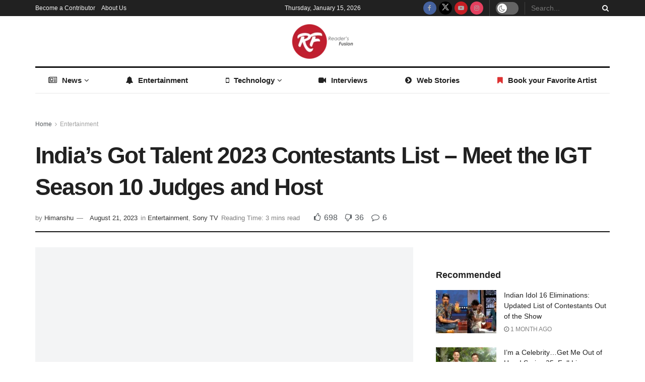

--- FILE ---
content_type: text/html; charset=UTF-8
request_url: https://www.readersfusion.com/entertainment/indias-got-talent-2023-contestants-list-meet-the-igt-season-10-judges-and-host/
body_size: 55636
content:
<!doctype html>
<!--[if lt IE 7]><html class="no-js lt-ie9 lt-ie8 lt-ie7" lang="en-US"> <![endif]-->
<!--[if IE 7]><html class="no-js lt-ie9 lt-ie8" lang="en-US"> <![endif]-->
<!--[if IE 8]><html class="no-js lt-ie9" lang="en-US"> <![endif]-->
<!--[if IE 9]><html class="no-js lt-ie10" lang="en-US"> <![endif]-->
<!--[if gt IE 8]><!--><html class="no-js" lang="en-US"> <!--<![endif]--><head><script data-no-optimize="1">var litespeed_docref=sessionStorage.getItem("litespeed_docref");litespeed_docref&&(Object.defineProperty(document,"referrer",{get:function(){return litespeed_docref}}),sessionStorage.removeItem("litespeed_docref"));</script> <meta http-equiv="Content-Type" content="text/html; charset=UTF-8" /><meta name='viewport' content='width=device-width, initial-scale=1, user-scalable=yes' /><link rel="profile" href="http://gmpg.org/xfn/11" /><link rel="pingback" href="https://www.readersfusion.com/xmlrpc.php" /><meta name='robots' content='index, follow, max-image-preview:large, max-snippet:-1, max-video-preview:-1' /><style>img:is([sizes="auto" i], [sizes^="auto," i]) { contain-intrinsic-size: 3000px 1500px }</style><meta property="og:type" content="article"><meta property="og:title" content="India’s Got Talent 2023 Contestants List &#8211; Meet the IGT Season 10 Judges and Host"><meta property="og:site_name" content="ReadersFusion"><meta property="og:description" content="India&#039;s most famous reality TV show, India&#039;s Got Talent is back with season 10. After a rigrous round of auditions"><meta property="og:url" content="https://www.readersfusion.com/entertainment/indias-got-talent-2023-contestants-list-meet-the-igt-season-10-judges-and-host/"><meta property="og:locale" content="en_US"><meta property="og:image" content="https://www.readersfusion.com/wp-content/uploads/2023/07/IGT-Season-10-Contestants.png"><meta property="og:image:height" content="576"><meta property="og:image:width" content="1024"><meta property="article:published_time" content="2023-07-29T19:35:15+00:00"><meta property="article:modified_time" content="2023-08-21T19:17:22+00:00"><meta property="article:section" content="Entertainment"><meta property="article:tag" content="IGT 10 Judges"><meta property="article:tag" content="IGT Season 10 Contestants"><meta name="twitter:card" content="summary_large_image"><meta name="twitter:title" content="India’s Got Talent 2023 Contestants List &#8211; Meet the IGT Season 10 Judges and Host"><meta name="twitter:description" content="India&#039;s most famous reality TV show, India&#039;s Got Talent is back with season 10. After a rigrous round of auditions"><meta name="twitter:url" content="https://www.readersfusion.com/entertainment/indias-got-talent-2023-contestants-list-meet-the-igt-season-10-judges-and-host/"><meta name="twitter:site" content=""><meta name="twitter:image" content="https://www.readersfusion.com/wp-content/uploads/2023/07/IGT-Season-10-Contestants.png"><meta name="twitter:image:width" content="1024"><meta name="twitter:image:height" content="576"> <script type="litespeed/javascript">var jnews_ajax_url='/?ajax-request=jnews'</script> <script type="litespeed/javascript">window.jnews=window.jnews||{},window.jnews.library=window.jnews.library||{},window.jnews.library=function(){"use strict";var e=this;e.win=window,e.doc=document,e.noop=function(){},e.globalBody=e.doc.getElementsByTagName("body")[0],e.globalBody=e.globalBody?e.globalBody:e.doc,e.win.jnewsDataStorage=e.win.jnewsDataStorage||{_storage:new WeakMap,put:function(e,t,n){this._storage.has(e)||this._storage.set(e,new Map),this._storage.get(e).set(t,n)},get:function(e,t){return this._storage.get(e).get(t)},has:function(e,t){return this._storage.has(e)&&this._storage.get(e).has(t)},remove:function(e,t){var n=this._storage.get(e).delete(t);return 0===!this._storage.get(e).size&&this._storage.delete(e),n}},e.windowWidth=function(){return e.win.innerWidth||e.docEl.clientWidth||e.globalBody.clientWidth},e.windowHeight=function(){return e.win.innerHeight||e.docEl.clientHeight||e.globalBody.clientHeight},e.requestAnimationFrame=e.win.requestAnimationFrame||e.win.webkitRequestAnimationFrame||e.win.mozRequestAnimationFrame||e.win.msRequestAnimationFrame||window.oRequestAnimationFrame||function(e){return setTimeout(e,1e3/60)},e.cancelAnimationFrame=e.win.cancelAnimationFrame||e.win.webkitCancelAnimationFrame||e.win.webkitCancelRequestAnimationFrame||e.win.mozCancelAnimationFrame||e.win.msCancelRequestAnimationFrame||e.win.oCancelRequestAnimationFrame||function(e){clearTimeout(e)},e.classListSupport="classList"in document.createElement("_"),e.hasClass=e.classListSupport?function(e,t){return e.classList.contains(t)}:function(e,t){return e.className.indexOf(t)>=0},e.addClass=e.classListSupport?function(t,n){e.hasClass(t,n)||t.classList.add(n)}:function(t,n){e.hasClass(t,n)||(t.className+=" "+n)},e.removeClass=e.classListSupport?function(t,n){e.hasClass(t,n)&&t.classList.remove(n)}:function(t,n){e.hasClass(t,n)&&(t.className=t.className.replace(n,""))},e.objKeys=function(e){var t=[];for(var n in e)Object.prototype.hasOwnProperty.call(e,n)&&t.push(n);return t},e.isObjectSame=function(e,t){var n=!0;return JSON.stringify(e)!==JSON.stringify(t)&&(n=!1),n},e.extend=function(){for(var e,t,n,o=arguments[0]||{},i=1,a=arguments.length;i<a;i++)if(null!==(e=arguments[i]))for(t in e)o!==(n=e[t])&&void 0!==n&&(o[t]=n);return o},e.dataStorage=e.win.jnewsDataStorage,e.isVisible=function(e){return 0!==e.offsetWidth&&0!==e.offsetHeight||e.getBoundingClientRect().length},e.getHeight=function(e){return e.offsetHeight||e.clientHeight||e.getBoundingClientRect().height},e.getWidth=function(e){return e.offsetWidth||e.clientWidth||e.getBoundingClientRect().width},e.supportsPassive=!1;try{var t=Object.defineProperty({},"passive",{get:function(){e.supportsPassive=!0}});"createEvent"in e.doc?e.win.addEventListener("test",null,t):"fireEvent"in e.doc&&e.win.attachEvent("test",null)}catch(e){}e.passiveOption=!!e.supportsPassive&&{passive:!0},e.setStorage=function(e,t){e="jnews-"+e;var n={expired:Math.floor(((new Date).getTime()+432e5)/1e3)};t=Object.assign(n,t);localStorage.setItem(e,JSON.stringify(t))},e.getStorage=function(e){e="jnews-"+e;var t=localStorage.getItem(e);return null!==t&&0<t.length?JSON.parse(localStorage.getItem(e)):{}},e.expiredStorage=function(){var t,n="jnews-";for(var o in localStorage)o.indexOf(n)>-1&&"undefined"!==(t=e.getStorage(o.replace(n,""))).expired&&t.expired<Math.floor((new Date).getTime()/1e3)&&localStorage.removeItem(o)},e.addEvents=function(t,n,o){for(var i in n){var a=["touchstart","touchmove"].indexOf(i)>=0&&!o&&e.passiveOption;"createEvent"in e.doc?t.addEventListener(i,n[i],a):"fireEvent"in e.doc&&t.attachEvent("on"+i,n[i])}},e.removeEvents=function(t,n){for(var o in n)"createEvent"in e.doc?t.removeEventListener(o,n[o]):"fireEvent"in e.doc&&t.detachEvent("on"+o,n[o])},e.triggerEvents=function(t,n,o){var i;o=o||{detail:null};return"createEvent"in e.doc?(!(i=e.doc.createEvent("CustomEvent")||new CustomEvent(n)).initCustomEvent||i.initCustomEvent(n,!0,!1,o),void t.dispatchEvent(i)):"fireEvent"in e.doc?((i=e.doc.createEventObject()).eventType=n,void t.fireEvent("on"+i.eventType,i)):void 0},e.getParents=function(t,n){void 0===n&&(n=e.doc);for(var o=[],i=t.parentNode,a=!1;!a;)if(i){var r=i;r.querySelectorAll(n).length?a=!0:(o.push(r),i=r.parentNode)}else o=[],a=!0;return o},e.forEach=function(e,t,n){for(var o=0,i=e.length;o<i;o++)t.call(n,e[o],o)},e.getText=function(e){return e.innerText||e.textContent},e.setText=function(e,t){var n="object"==typeof t?t.innerText||t.textContent:t;e.innerText&&(e.innerText=n),e.textContent&&(e.textContent=n)},e.httpBuildQuery=function(t){return e.objKeys(t).reduce(function t(n){var o=arguments.length>1&&void 0!==arguments[1]?arguments[1]:null;return function(i,a){var r=n[a];a=encodeURIComponent(a);var s=o?"".concat(o,"[").concat(a,"]"):a;return null==r||"function"==typeof r?(i.push("".concat(s,"=")),i):["number","boolean","string"].includes(typeof r)?(i.push("".concat(s,"=").concat(encodeURIComponent(r))),i):(i.push(e.objKeys(r).reduce(t(r,s),[]).join("&")),i)}}(t),[]).join("&")},e.get=function(t,n,o,i){return o="function"==typeof o?o:e.noop,e.ajax("GET",t,n,o,i)},e.post=function(t,n,o,i){return o="function"==typeof o?o:e.noop,e.ajax("POST",t,n,o,i)},e.ajax=function(t,n,o,i,a){var r=new XMLHttpRequest,s=n,c=e.httpBuildQuery(o);if(t=-1!=["GET","POST"].indexOf(t)?t:"GET",r.open(t,s+("GET"==t?"?"+c:""),!0),"POST"==t&&r.setRequestHeader("Content-type","application/x-www-form-urlencoded"),r.setRequestHeader("X-Requested-With","XMLHttpRequest"),r.onreadystatechange=function(){4===r.readyState&&200<=r.status&&300>r.status&&"function"==typeof i&&i.call(void 0,r.response)},void 0!==a&&!a){return{xhr:r,send:function(){r.send("POST"==t?c:null)}}}return r.send("POST"==t?c:null),{xhr:r}},e.scrollTo=function(t,n,o){function i(e,t,n){this.start=this.position(),this.change=e-this.start,this.currentTime=0,this.increment=20,this.duration=void 0===n?500:n,this.callback=t,this.finish=!1,this.animateScroll()}return Math.easeInOutQuad=function(e,t,n,o){return(e/=o/2)<1?n/2*e*e+t:-n/2*(--e*(e-2)-1)+t},i.prototype.stop=function(){this.finish=!0},i.prototype.move=function(t){e.doc.documentElement.scrollTop=t,e.globalBody.parentNode.scrollTop=t,e.globalBody.scrollTop=t},i.prototype.position=function(){return e.doc.documentElement.scrollTop||e.globalBody.parentNode.scrollTop||e.globalBody.scrollTop},i.prototype.animateScroll=function(){this.currentTime+=this.increment;var t=Math.easeInOutQuad(this.currentTime,this.start,this.change,this.duration);this.move(t),this.currentTime<this.duration&&!this.finish?e.requestAnimationFrame.call(e.win,this.animateScroll.bind(this)):this.callback&&"function"==typeof this.callback&&this.callback()},new i(t,n,o)},e.unwrap=function(t){var n,o=t;e.forEach(t,(function(e,t){n?n+=e:n=e})),o.replaceWith(n)},e.performance={start:function(e){performance.mark(e+"Start")},stop:function(e){performance.mark(e+"End"),performance.measure(e,e+"Start",e+"End")}},e.fps=function(){var t=0,n=0,o=0;!function(){var i=t=0,a=0,r=0,s=document.getElementById("fpsTable"),c=function(t){void 0===document.getElementsByTagName("body")[0]?e.requestAnimationFrame.call(e.win,(function(){c(t)})):document.getElementsByTagName("body")[0].appendChild(t)};null===s&&((s=document.createElement("div")).style.position="fixed",s.style.top="120px",s.style.left="10px",s.style.width="100px",s.style.height="20px",s.style.border="1px solid black",s.style.fontSize="11px",s.style.zIndex="100000",s.style.backgroundColor="white",s.id="fpsTable",c(s));var l=function(){o++,n=Date.now(),(a=(o/(r=(n-t)/1e3)).toPrecision(2))!=i&&(i=a,s.innerHTML=i+"fps"),1<r&&(t=n,o=0),e.requestAnimationFrame.call(e.win,l)};l()}()},e.instr=function(e,t){for(var n=0;n<t.length;n++)if(-1!==e.toLowerCase().indexOf(t[n].toLowerCase()))return!0},e.winLoad=function(t,n){function o(o){if("complete"===e.doc.readyState||"interactive"===e.doc.readyState)return!o||n?setTimeout(t,n||1):t(o),1}o()||e.addEvents(e.win,{load:o})},e.docReady=function(t,n){function o(o){if("complete"===e.doc.readyState||"interactive"===e.doc.readyState)return!o||n?setTimeout(t,n||1):t(o),1}o()||e.addEvents(e.doc,{DOMContentLiteSpeedLoaded:o})},e.fireOnce=function(){e.docReady((function(){e.assets=e.assets||[],e.assets.length&&(e.boot(),e.load_assets())}),50)},e.boot=function(){e.length&&e.doc.querySelectorAll("style[media]").forEach((function(e){"not all"==e.getAttribute("media")&&e.removeAttribute("media")}))},e.create_js=function(t,n){var o=e.doc.createElement("script");switch(o.setAttribute("src",t),n){case"defer":o.setAttribute("defer",!0);break;case"async":o.setAttribute("async",!0);break;case"deferasync":o.setAttribute("defer",!0),o.setAttribute("async",!0)}e.globalBody.appendChild(o)},e.load_assets=function(){"object"==typeof e.assets&&e.forEach(e.assets.slice(0),(function(t,n){var o="";t.defer&&(o+="defer"),t.async&&(o+="async"),e.create_js(t.url,o);var i=e.assets.indexOf(t);i>-1&&e.assets.splice(i,1)})),e.assets=jnewsoption.au_scripts=window.jnewsads=[]},e.setCookie=function(e,t,n){var o="";if(n){var i=new Date;i.setTime(i.getTime()+24*n*60*60*1e3),o="; expires="+i.toUTCString()}document.cookie=e+"="+(t||"")+o+"; path=/"},e.getCookie=function(e){for(var t=e+"=",n=document.cookie.split(";"),o=0;o<n.length;o++){for(var i=n[o];" "==i.charAt(0);)i=i.substring(1,i.length);if(0==i.indexOf(t))return i.substring(t.length,i.length)}return null},e.eraseCookie=function(e){document.cookie=e+"=; Path=/; Expires=Thu, 01 Jan 1970 00:00:01 GMT;"},e.docReady((function(){e.globalBody=e.globalBody==e.doc?e.doc.getElementsByTagName("body")[0]:e.globalBody,e.globalBody=e.globalBody?e.globalBody:e.doc})),e.winLoad((function(){e.winLoad((function(){var t=!1;if(void 0!==window.jnewsadmin)if(void 0!==window.file_version_checker){var n=e.objKeys(window.file_version_checker);n.length?n.forEach((function(e){t||"10.0.4"===window.file_version_checker[e]||(t=!0)})):t=!0}else t=!0;t&&(window.jnewsHelper.getMessage(),window.jnewsHelper.getNotice())}),2500)}))},window.jnews.library=new window.jnews.library</script> <title>India’s Got Talent 2023 Contestants List - Meet the IGT Season 10 Judges and Host - ReadersFusion</title><link rel="canonical" href="https://www.readersfusion.com/entertainment/indias-got-talent-2023-contestants-list-meet-the-igt-season-10-judges-and-host/" /><meta property="og:locale" content="en_US" /><meta property="og:type" content="article" /><meta property="og:title" content="India’s Got Talent 2023 Contestants List - Meet the IGT Season 10 Judges and Host - ReadersFusion" /><meta property="og:description" content="India&#8217;s most famous reality TV show, India&#8217;s Got Talent is back with season 10. After a rigrous round of auditions in multiple cities, we have got a the best of the best from the nation. Before we move to the contestants, lets look at the Judges and the host for the new season. Trending now: [&hellip;]" /><meta property="og:url" content="https://www.readersfusion.com/entertainment/indias-got-talent-2023-contestants-list-meet-the-igt-season-10-judges-and-host/" /><meta property="og:site_name" content="ReadersFusion" /><meta property="article:publisher" content="https://www.facebook.com/readersfusion" /><meta property="article:published_time" content="2023-07-29T19:35:15+00:00" /><meta property="article:modified_time" content="2023-08-21T19:17:22+00:00" /><meta property="og:image" content="https://www.readersfusion.com/wp-content/uploads/2023/07/IGT-Season-10-Contestants.png" /><meta property="og:image:width" content="1024" /><meta property="og:image:height" content="576" /><meta property="og:image:type" content="image/png" /><meta name="author" content="Himanshu" /><meta name="twitter:card" content="summary_large_image" /><meta name="twitter:creator" content="@readersfusion" /><meta name="twitter:site" content="@readersfusion" /><meta name="twitter:label1" content="Written by" /><meta name="twitter:data1" content="Himanshu" /><meta name="twitter:label2" content="Est. reading time" /><meta name="twitter:data2" content="2 minutes" /> <script type="application/ld+json" class="yoast-schema-graph">{"@context":"https://schema.org","@graph":[{"@type":"Article","@id":"https://www.readersfusion.com/entertainment/indias-got-talent-2023-contestants-list-meet-the-igt-season-10-judges-and-host/#article","isPartOf":{"@id":"https://www.readersfusion.com/entertainment/indias-got-talent-2023-contestants-list-meet-the-igt-season-10-judges-and-host/"},"author":{"name":"Himanshu","@id":"https://www.readersfusion.com/#/schema/person/e6f2ac518a05d93aaab0f20bf41b7a2b"},"headline":"India’s Got Talent 2023 Contestants List &#8211; Meet the IGT Season 10 Judges and Host","datePublished":"2023-07-29T19:35:15+00:00","dateModified":"2023-08-21T19:17:22+00:00","mainEntityOfPage":{"@id":"https://www.readersfusion.com/entertainment/indias-got-talent-2023-contestants-list-meet-the-igt-season-10-judges-and-host/"},"wordCount":375,"commentCount":6,"publisher":{"@id":"https://www.readersfusion.com/#organization"},"image":{"@id":"https://www.readersfusion.com/entertainment/indias-got-talent-2023-contestants-list-meet-the-igt-season-10-judges-and-host/#primaryimage"},"thumbnailUrl":"https://www.readersfusion.com/wp-content/uploads/2023/07/IGT-Season-10-Contestants.png","keywords":["IGT 10 Judges","IGT Season 10 Contestants"],"articleSection":["Entertainment","Sony TV"],"inLanguage":"en-US","potentialAction":[{"@type":"CommentAction","name":"Comment","target":["https://www.readersfusion.com/entertainment/indias-got-talent-2023-contestants-list-meet-the-igt-season-10-judges-and-host/#respond"]}]},{"@type":"WebPage","@id":"https://www.readersfusion.com/entertainment/indias-got-talent-2023-contestants-list-meet-the-igt-season-10-judges-and-host/","url":"https://www.readersfusion.com/entertainment/indias-got-talent-2023-contestants-list-meet-the-igt-season-10-judges-and-host/","name":"India’s Got Talent 2023 Contestants List - Meet the IGT Season 10 Judges and Host - ReadersFusion","isPartOf":{"@id":"https://www.readersfusion.com/#website"},"primaryImageOfPage":{"@id":"https://www.readersfusion.com/entertainment/indias-got-talent-2023-contestants-list-meet-the-igt-season-10-judges-and-host/#primaryimage"},"image":{"@id":"https://www.readersfusion.com/entertainment/indias-got-talent-2023-contestants-list-meet-the-igt-season-10-judges-and-host/#primaryimage"},"thumbnailUrl":"https://www.readersfusion.com/wp-content/uploads/2023/07/IGT-Season-10-Contestants.png","datePublished":"2023-07-29T19:35:15+00:00","dateModified":"2023-08-21T19:17:22+00:00","breadcrumb":{"@id":"https://www.readersfusion.com/entertainment/indias-got-talent-2023-contestants-list-meet-the-igt-season-10-judges-and-host/#breadcrumb"},"inLanguage":"en-US","potentialAction":[{"@type":"ReadAction","target":["https://www.readersfusion.com/entertainment/indias-got-talent-2023-contestants-list-meet-the-igt-season-10-judges-and-host/"]}]},{"@type":"ImageObject","inLanguage":"en-US","@id":"https://www.readersfusion.com/entertainment/indias-got-talent-2023-contestants-list-meet-the-igt-season-10-judges-and-host/#primaryimage","url":"https://www.readersfusion.com/wp-content/uploads/2023/07/IGT-Season-10-Contestants.png","contentUrl":"https://www.readersfusion.com/wp-content/uploads/2023/07/IGT-Season-10-Contestants.png","width":1024,"height":576,"caption":"IGT Season 10 Contestants"},{"@type":"BreadcrumbList","@id":"https://www.readersfusion.com/entertainment/indias-got-talent-2023-contestants-list-meet-the-igt-season-10-judges-and-host/#breadcrumb","itemListElement":[{"@type":"ListItem","position":1,"name":"Home","item":"https://www.readersfusion.com/"},{"@type":"ListItem","position":2,"name":"India’s Got Talent 2023 Contestants List &#8211; Meet the IGT Season 10 Judges and Host"}]},{"@type":"WebSite","@id":"https://www.readersfusion.com/#website","url":"https://www.readersfusion.com/","name":"ReadersFusion","description":"","publisher":{"@id":"https://www.readersfusion.com/#organization"},"potentialAction":[{"@type":"SearchAction","target":{"@type":"EntryPoint","urlTemplate":"https://www.readersfusion.com/?s={search_term_string}"},"query-input":{"@type":"PropertyValueSpecification","valueRequired":true,"valueName":"search_term_string"}}],"inLanguage":"en-US"},{"@type":"Organization","@id":"https://www.readersfusion.com/#organization","name":"Readers Fusion","url":"https://www.readersfusion.com/","logo":{"@type":"ImageObject","inLanguage":"en-US","@id":"https://www.readersfusion.com/#/schema/logo/image/","url":"http://readersfusion.com/wp-content/uploads/2018/01/RF-logo-icon.jpg","contentUrl":"http://readersfusion.com/wp-content/uploads/2018/01/RF-logo-icon.jpg","width":113,"height":113,"caption":"Readers Fusion"},"image":{"@id":"https://www.readersfusion.com/#/schema/logo/image/"},"sameAs":["https://www.facebook.com/readersfusion","https://x.com/readersfusion"]},{"@type":"Person","@id":"https://www.readersfusion.com/#/schema/person/e6f2ac518a05d93aaab0f20bf41b7a2b","name":"Himanshu","image":{"@type":"ImageObject","inLanguage":"en-US","@id":"https://www.readersfusion.com/#/schema/person/image/","url":"https://www.readersfusion.com/wp-content/litespeed/avatar/0763d12f56286c29101b1ab487bfa5b4.jpg?ver=1768426589","contentUrl":"https://www.readersfusion.com/wp-content/litespeed/avatar/0763d12f56286c29101b1ab487bfa5b4.jpg?ver=1768426589","caption":"Himanshu"},"description":"Himanshu has a hobby of browsing the world of internet and coming up with trending news stories from across the web. Himanshu Suri is the Founder of ReadersFusion and Times24by7 and is ready to take on the entertainment industry by storm.","url":"https://www.readersfusion.com/author/inkfusion/"}]}</script> <link rel="amphtml" href="https://www.readersfusion.com/entertainment/indias-got-talent-2023-contestants-list-meet-the-igt-season-10-judges-and-host/amp/" /><meta name="generator" content="AMP for WP 1.1.9"/><link rel='dns-prefetch' href='//fonts.googleapis.com' /><link rel='preconnect' href='https://fonts.gstatic.com' /><link rel="alternate" type="application/rss+xml" title="ReadersFusion &raquo; Feed" href="https://www.readersfusion.com/feed/" /><link rel="alternate" type="application/rss+xml" title="ReadersFusion &raquo; Comments Feed" href="https://www.readersfusion.com/comments/feed/" /><link rel="alternate" type="application/rss+xml" title="ReadersFusion &raquo; India’s Got Talent 2023 Contestants List &#8211; Meet the IGT Season 10 Judges and Host Comments Feed" href="https://www.readersfusion.com/entertainment/indias-got-talent-2023-contestants-list-meet-the-igt-season-10-judges-and-host/feed/" /><link rel="alternate" type="application/rss+xml" title="ReadersFusion &raquo; Stories Feed" href="https://www.readersfusion.com/web-stories/feed/"><link data-optimized="2" rel="stylesheet" href="https://www.readersfusion.com/wp-content/litespeed/css/70f11e5f72ccf1aee73c8c6ceec70cca.css?ver=fc512" /><style id='classic-theme-styles-inline-css' type='text/css'>/*! This file is auto-generated */
.wp-block-button__link{color:#fff;background-color:#32373c;border-radius:9999px;box-shadow:none;text-decoration:none;padding:calc(.667em + 2px) calc(1.333em + 2px);font-size:1.125em}.wp-block-file__button{background:#32373c;color:#fff;text-decoration:none}</style><style id='global-styles-inline-css' type='text/css'>:root{--wp--preset--aspect-ratio--square: 1;--wp--preset--aspect-ratio--4-3: 4/3;--wp--preset--aspect-ratio--3-4: 3/4;--wp--preset--aspect-ratio--3-2: 3/2;--wp--preset--aspect-ratio--2-3: 2/3;--wp--preset--aspect-ratio--16-9: 16/9;--wp--preset--aspect-ratio--9-16: 9/16;--wp--preset--color--black: #000000;--wp--preset--color--cyan-bluish-gray: #abb8c3;--wp--preset--color--white: #ffffff;--wp--preset--color--pale-pink: #f78da7;--wp--preset--color--vivid-red: #cf2e2e;--wp--preset--color--luminous-vivid-orange: #ff6900;--wp--preset--color--luminous-vivid-amber: #fcb900;--wp--preset--color--light-green-cyan: #7bdcb5;--wp--preset--color--vivid-green-cyan: #00d084;--wp--preset--color--pale-cyan-blue: #8ed1fc;--wp--preset--color--vivid-cyan-blue: #0693e3;--wp--preset--color--vivid-purple: #9b51e0;--wp--preset--gradient--vivid-cyan-blue-to-vivid-purple: linear-gradient(135deg,rgba(6,147,227,1) 0%,rgb(155,81,224) 100%);--wp--preset--gradient--light-green-cyan-to-vivid-green-cyan: linear-gradient(135deg,rgb(122,220,180) 0%,rgb(0,208,130) 100%);--wp--preset--gradient--luminous-vivid-amber-to-luminous-vivid-orange: linear-gradient(135deg,rgba(252,185,0,1) 0%,rgba(255,105,0,1) 100%);--wp--preset--gradient--luminous-vivid-orange-to-vivid-red: linear-gradient(135deg,rgba(255,105,0,1) 0%,rgb(207,46,46) 100%);--wp--preset--gradient--very-light-gray-to-cyan-bluish-gray: linear-gradient(135deg,rgb(238,238,238) 0%,rgb(169,184,195) 100%);--wp--preset--gradient--cool-to-warm-spectrum: linear-gradient(135deg,rgb(74,234,220) 0%,rgb(151,120,209) 20%,rgb(207,42,186) 40%,rgb(238,44,130) 60%,rgb(251,105,98) 80%,rgb(254,248,76) 100%);--wp--preset--gradient--blush-light-purple: linear-gradient(135deg,rgb(255,206,236) 0%,rgb(152,150,240) 100%);--wp--preset--gradient--blush-bordeaux: linear-gradient(135deg,rgb(254,205,165) 0%,rgb(254,45,45) 50%,rgb(107,0,62) 100%);--wp--preset--gradient--luminous-dusk: linear-gradient(135deg,rgb(255,203,112) 0%,rgb(199,81,192) 50%,rgb(65,88,208) 100%);--wp--preset--gradient--pale-ocean: linear-gradient(135deg,rgb(255,245,203) 0%,rgb(182,227,212) 50%,rgb(51,167,181) 100%);--wp--preset--gradient--electric-grass: linear-gradient(135deg,rgb(202,248,128) 0%,rgb(113,206,126) 100%);--wp--preset--gradient--midnight: linear-gradient(135deg,rgb(2,3,129) 0%,rgb(40,116,252) 100%);--wp--preset--font-size--small: 13px;--wp--preset--font-size--medium: 20px;--wp--preset--font-size--large: 36px;--wp--preset--font-size--x-large: 42px;--wp--preset--spacing--20: 0.44rem;--wp--preset--spacing--30: 0.67rem;--wp--preset--spacing--40: 1rem;--wp--preset--spacing--50: 1.5rem;--wp--preset--spacing--60: 2.25rem;--wp--preset--spacing--70: 3.38rem;--wp--preset--spacing--80: 5.06rem;--wp--preset--shadow--natural: 6px 6px 9px rgba(0, 0, 0, 0.2);--wp--preset--shadow--deep: 12px 12px 50px rgba(0, 0, 0, 0.4);--wp--preset--shadow--sharp: 6px 6px 0px rgba(0, 0, 0, 0.2);--wp--preset--shadow--outlined: 6px 6px 0px -3px rgba(255, 255, 255, 1), 6px 6px rgba(0, 0, 0, 1);--wp--preset--shadow--crisp: 6px 6px 0px rgba(0, 0, 0, 1);}:where(.is-layout-flex){gap: 0.5em;}:where(.is-layout-grid){gap: 0.5em;}body .is-layout-flex{display: flex;}.is-layout-flex{flex-wrap: wrap;align-items: center;}.is-layout-flex > :is(*, div){margin: 0;}body .is-layout-grid{display: grid;}.is-layout-grid > :is(*, div){margin: 0;}:where(.wp-block-columns.is-layout-flex){gap: 2em;}:where(.wp-block-columns.is-layout-grid){gap: 2em;}:where(.wp-block-post-template.is-layout-flex){gap: 1.25em;}:where(.wp-block-post-template.is-layout-grid){gap: 1.25em;}.has-black-color{color: var(--wp--preset--color--black) !important;}.has-cyan-bluish-gray-color{color: var(--wp--preset--color--cyan-bluish-gray) !important;}.has-white-color{color: var(--wp--preset--color--white) !important;}.has-pale-pink-color{color: var(--wp--preset--color--pale-pink) !important;}.has-vivid-red-color{color: var(--wp--preset--color--vivid-red) !important;}.has-luminous-vivid-orange-color{color: var(--wp--preset--color--luminous-vivid-orange) !important;}.has-luminous-vivid-amber-color{color: var(--wp--preset--color--luminous-vivid-amber) !important;}.has-light-green-cyan-color{color: var(--wp--preset--color--light-green-cyan) !important;}.has-vivid-green-cyan-color{color: var(--wp--preset--color--vivid-green-cyan) !important;}.has-pale-cyan-blue-color{color: var(--wp--preset--color--pale-cyan-blue) !important;}.has-vivid-cyan-blue-color{color: var(--wp--preset--color--vivid-cyan-blue) !important;}.has-vivid-purple-color{color: var(--wp--preset--color--vivid-purple) !important;}.has-black-background-color{background-color: var(--wp--preset--color--black) !important;}.has-cyan-bluish-gray-background-color{background-color: var(--wp--preset--color--cyan-bluish-gray) !important;}.has-white-background-color{background-color: var(--wp--preset--color--white) !important;}.has-pale-pink-background-color{background-color: var(--wp--preset--color--pale-pink) !important;}.has-vivid-red-background-color{background-color: var(--wp--preset--color--vivid-red) !important;}.has-luminous-vivid-orange-background-color{background-color: var(--wp--preset--color--luminous-vivid-orange) !important;}.has-luminous-vivid-amber-background-color{background-color: var(--wp--preset--color--luminous-vivid-amber) !important;}.has-light-green-cyan-background-color{background-color: var(--wp--preset--color--light-green-cyan) !important;}.has-vivid-green-cyan-background-color{background-color: var(--wp--preset--color--vivid-green-cyan) !important;}.has-pale-cyan-blue-background-color{background-color: var(--wp--preset--color--pale-cyan-blue) !important;}.has-vivid-cyan-blue-background-color{background-color: var(--wp--preset--color--vivid-cyan-blue) !important;}.has-vivid-purple-background-color{background-color: var(--wp--preset--color--vivid-purple) !important;}.has-black-border-color{border-color: var(--wp--preset--color--black) !important;}.has-cyan-bluish-gray-border-color{border-color: var(--wp--preset--color--cyan-bluish-gray) !important;}.has-white-border-color{border-color: var(--wp--preset--color--white) !important;}.has-pale-pink-border-color{border-color: var(--wp--preset--color--pale-pink) !important;}.has-vivid-red-border-color{border-color: var(--wp--preset--color--vivid-red) !important;}.has-luminous-vivid-orange-border-color{border-color: var(--wp--preset--color--luminous-vivid-orange) !important;}.has-luminous-vivid-amber-border-color{border-color: var(--wp--preset--color--luminous-vivid-amber) !important;}.has-light-green-cyan-border-color{border-color: var(--wp--preset--color--light-green-cyan) !important;}.has-vivid-green-cyan-border-color{border-color: var(--wp--preset--color--vivid-green-cyan) !important;}.has-pale-cyan-blue-border-color{border-color: var(--wp--preset--color--pale-cyan-blue) !important;}.has-vivid-cyan-blue-border-color{border-color: var(--wp--preset--color--vivid-cyan-blue) !important;}.has-vivid-purple-border-color{border-color: var(--wp--preset--color--vivid-purple) !important;}.has-vivid-cyan-blue-to-vivid-purple-gradient-background{background: var(--wp--preset--gradient--vivid-cyan-blue-to-vivid-purple) !important;}.has-light-green-cyan-to-vivid-green-cyan-gradient-background{background: var(--wp--preset--gradient--light-green-cyan-to-vivid-green-cyan) !important;}.has-luminous-vivid-amber-to-luminous-vivid-orange-gradient-background{background: var(--wp--preset--gradient--luminous-vivid-amber-to-luminous-vivid-orange) !important;}.has-luminous-vivid-orange-to-vivid-red-gradient-background{background: var(--wp--preset--gradient--luminous-vivid-orange-to-vivid-red) !important;}.has-very-light-gray-to-cyan-bluish-gray-gradient-background{background: var(--wp--preset--gradient--very-light-gray-to-cyan-bluish-gray) !important;}.has-cool-to-warm-spectrum-gradient-background{background: var(--wp--preset--gradient--cool-to-warm-spectrum) !important;}.has-blush-light-purple-gradient-background{background: var(--wp--preset--gradient--blush-light-purple) !important;}.has-blush-bordeaux-gradient-background{background: var(--wp--preset--gradient--blush-bordeaux) !important;}.has-luminous-dusk-gradient-background{background: var(--wp--preset--gradient--luminous-dusk) !important;}.has-pale-ocean-gradient-background{background: var(--wp--preset--gradient--pale-ocean) !important;}.has-electric-grass-gradient-background{background: var(--wp--preset--gradient--electric-grass) !important;}.has-midnight-gradient-background{background: var(--wp--preset--gradient--midnight) !important;}.has-small-font-size{font-size: var(--wp--preset--font-size--small) !important;}.has-medium-font-size{font-size: var(--wp--preset--font-size--medium) !important;}.has-large-font-size{font-size: var(--wp--preset--font-size--large) !important;}.has-x-large-font-size{font-size: var(--wp--preset--font-size--x-large) !important;}
:where(.wp-block-post-template.is-layout-flex){gap: 1.25em;}:where(.wp-block-post-template.is-layout-grid){gap: 1.25em;}
:where(.wp-block-columns.is-layout-flex){gap: 2em;}:where(.wp-block-columns.is-layout-grid){gap: 2em;}
:root :where(.wp-block-pullquote){font-size: 1.5em;line-height: 1.6;}</style> <script type="litespeed/javascript" data-src="https://www.readersfusion.com/wp-includes/js/jquery/jquery.min.js" id="jquery-core-js"></script> <script></script><link rel="https://api.w.org/" href="https://www.readersfusion.com/wp-json/" /><link rel="alternate" title="JSON" type="application/json" href="https://www.readersfusion.com/wp-json/wp/v2/posts/15703" /><link rel="EditURI" type="application/rsd+xml" title="RSD" href="https://www.readersfusion.com/xmlrpc.php?rsd" /><meta name="generator" content="WordPress 6.8.3" /><link rel='shortlink' href='https://www.readersfusion.com/?p=15703' /><link rel="alternate" title="oEmbed (JSON)" type="application/json+oembed" href="https://www.readersfusion.com/wp-json/oembed/1.0/embed?url=https%3A%2F%2Fwww.readersfusion.com%2Fentertainment%2Findias-got-talent-2023-contestants-list-meet-the-igt-season-10-judges-and-host%2F" /><link rel="alternate" title="oEmbed (XML)" type="text/xml+oembed" href="https://www.readersfusion.com/wp-json/oembed/1.0/embed?url=https%3A%2F%2Fwww.readersfusion.com%2Fentertainment%2Findias-got-talent-2023-contestants-list-meet-the-igt-season-10-judges-and-host%2F&#038;format=xml" /><meta name="generator" content="Powered by WPBakery Page Builder - drag and drop page builder for WordPress."/> <script type="litespeed/javascript">if(screen.width<769){window.location="https://www.readersfusion.com/entertainment/indias-got-talent-2023-contestants-list-meet-the-igt-season-10-judges-and-host/amp/"}</script> <script type='application/ld+json'>{"@context":"http:\/\/schema.org","@type":"Organization","@id":"https:\/\/www.readersfusion.com\/#organization","url":"https:\/\/www.readersfusion.com\/","name":"","logo":{"@type":"ImageObject","url":""},"sameAs":["https:\/\/facebook.com\/readersfusion","https:\/\/twitter.com\/readersfusion","https:\/\/www.youtube.com\/@readersfusion\/","https:\/\/www.instagram.com\/readersfusion\/"]}</script> <script type='application/ld+json'>{"@context":"http:\/\/schema.org","@type":"WebSite","@id":"https:\/\/www.readersfusion.com\/#website","url":"https:\/\/www.readersfusion.com\/","name":"","potentialAction":{"@type":"SearchAction","target":"https:\/\/www.readersfusion.com\/?s={search_term_string}","query-input":"required name=search_term_string"}}</script> <link rel="icon" href="https://www.readersfusion.com/wp-content/uploads/2022/08/cropped-cropped-Readers-Fusion-Logo-4-32x32.png" sizes="32x32" /><link rel="icon" href="https://www.readersfusion.com/wp-content/uploads/2022/08/cropped-cropped-Readers-Fusion-Logo-4-192x192.png" sizes="192x192" /><link rel="apple-touch-icon" href="https://www.readersfusion.com/wp-content/uploads/2022/08/cropped-cropped-Readers-Fusion-Logo-4-180x180.png" /><meta name="msapplication-TileImage" content="https://www.readersfusion.com/wp-content/uploads/2022/08/cropped-cropped-Readers-Fusion-Logo-4-270x270.png" /><style id="jeg_dynamic_css" type="text/css" data-type="jeg_custom-css">.jeg_container, .jeg_content, .jeg_boxed .jeg_main .jeg_container, .jeg_autoload_separator { background-color : #ffffff; } body { --j-body-color : #53585c; --j-accent-color : #174e96; --j-alt-color : #174259; --j-heading-color : #212121; } body,.jeg_newsfeed_list .tns-outer .tns-controls button,.jeg_filter_button,.owl-carousel .owl-nav div,.jeg_readmore,.jeg_hero_style_7 .jeg_post_meta a,.widget_calendar thead th,.widget_calendar tfoot a,.jeg_socialcounter a,.entry-header .jeg_meta_like a,.entry-header .jeg_meta_comment a,.entry-header .jeg_meta_donation a,.entry-header .jeg_meta_bookmark a,.entry-content tbody tr:hover,.entry-content th,.jeg_splitpost_nav li:hover a,#breadcrumbs a,.jeg_author_socials a:hover,.jeg_footer_content a,.jeg_footer_bottom a,.jeg_cartcontent,.woocommerce .woocommerce-breadcrumb a { color : #53585c; } a, .jeg_menu_style_5>li>a:hover, .jeg_menu_style_5>li.sfHover>a, .jeg_menu_style_5>li.current-menu-item>a, .jeg_menu_style_5>li.current-menu-ancestor>a, .jeg_navbar .jeg_menu:not(.jeg_main_menu)>li>a:hover, .jeg_midbar .jeg_menu:not(.jeg_main_menu)>li>a:hover, .jeg_side_tabs li.active, .jeg_block_heading_5 strong, .jeg_block_heading_6 strong, .jeg_block_heading_7 strong, .jeg_block_heading_8 strong, .jeg_subcat_list li a:hover, .jeg_subcat_list li button:hover, .jeg_pl_lg_7 .jeg_thumb .jeg_post_category a, .jeg_pl_xs_2:before, .jeg_pl_xs_4 .jeg_postblock_content:before, .jeg_postblock .jeg_post_title a:hover, .jeg_hero_style_6 .jeg_post_title a:hover, .jeg_sidefeed .jeg_pl_xs_3 .jeg_post_title a:hover, .widget_jnews_popular .jeg_post_title a:hover, .jeg_meta_author a, .widget_archive li a:hover, .widget_pages li a:hover, .widget_meta li a:hover, .widget_recent_entries li a:hover, .widget_rss li a:hover, .widget_rss cite, .widget_categories li a:hover, .widget_categories li.current-cat>a, #breadcrumbs a:hover, .jeg_share_count .counts, .commentlist .bypostauthor>.comment-body>.comment-author>.fn, span.required, .jeg_review_title, .bestprice .price, .authorlink a:hover, .jeg_vertical_playlist .jeg_video_playlist_play_icon, .jeg_vertical_playlist .jeg_video_playlist_item.active .jeg_video_playlist_thumbnail:before, .jeg_horizontal_playlist .jeg_video_playlist_play, .woocommerce li.product .pricegroup .button, .widget_display_forums li a:hover, .widget_display_topics li:before, .widget_display_replies li:before, .widget_display_views li:before, .bbp-breadcrumb a:hover, .jeg_mobile_menu li.sfHover>a, .jeg_mobile_menu li a:hover, .split-template-6 .pagenum, .jeg_mobile_menu_style_5>li>a:hover, .jeg_mobile_menu_style_5>li.sfHover>a, .jeg_mobile_menu_style_5>li.current-menu-item>a, .jeg_mobile_menu_style_5>li.current-menu-ancestor>a, .jeg_mobile_menu.jeg_menu_dropdown li.open > div > a { color : #174e96; } .jeg_menu_style_1>li>a:before, .jeg_menu_style_2>li>a:before, .jeg_menu_style_3>li>a:before, .jeg_side_toggle, .jeg_slide_caption .jeg_post_category a, .jeg_slider_type_1_wrapper .tns-controls button.tns-next, .jeg_block_heading_1 .jeg_block_title span, .jeg_block_heading_2 .jeg_block_title span, .jeg_block_heading_3, .jeg_block_heading_4 .jeg_block_title span, .jeg_block_heading_6:after, .jeg_pl_lg_box .jeg_post_category a, .jeg_pl_md_box .jeg_post_category a, .jeg_readmore:hover, .jeg_thumb .jeg_post_category a, .jeg_block_loadmore a:hover, .jeg_postblock.alt .jeg_block_loadmore a:hover, .jeg_block_loadmore a.active, .jeg_postblock_carousel_2 .jeg_post_category a, .jeg_heroblock .jeg_post_category a, .jeg_pagenav_1 .page_number.active, .jeg_pagenav_1 .page_number.active:hover, input[type="submit"], .btn, .button, .widget_tag_cloud a:hover, .popularpost_item:hover .jeg_post_title a:before, .jeg_splitpost_4 .page_nav, .jeg_splitpost_5 .page_nav, .jeg_post_via a:hover, .jeg_post_source a:hover, .jeg_post_tags a:hover, .comment-reply-title small a:before, .comment-reply-title small a:after, .jeg_storelist .productlink, .authorlink li.active a:before, .jeg_footer.dark .socials_widget:not(.nobg) a:hover .fa,.jeg_footer.dark .socials_widget:not(.nobg) a:hover span.jeg-icon, div.jeg_breakingnews_title, .jeg_overlay_slider_bottom_wrapper .tns-controls button, .jeg_overlay_slider_bottom_wrapper .tns-controls button:hover, .jeg_vertical_playlist .jeg_video_playlist_current, .woocommerce span.onsale, .woocommerce #respond input#submit:hover, .woocommerce a.button:hover, .woocommerce button.button:hover, .woocommerce input.button:hover, .woocommerce #respond input#submit.alt, .woocommerce a.button.alt, .woocommerce button.button.alt, .woocommerce input.button.alt, .jeg_popup_post .caption, .jeg_footer.dark input[type="submit"], .jeg_footer.dark .btn, .jeg_footer.dark .button, .footer_widget.widget_tag_cloud a:hover, .jeg_inner_content .content-inner .jeg_post_category a:hover, #buddypress .standard-form button, #buddypress a.button, #buddypress input[type="submit"], #buddypress input[type="button"], #buddypress input[type="reset"], #buddypress ul.button-nav li a, #buddypress .generic-button a, #buddypress .generic-button button, #buddypress .comment-reply-link, #buddypress a.bp-title-button, #buddypress.buddypress-wrap .members-list li .user-update .activity-read-more a, div#buddypress .standard-form button:hover, div#buddypress a.button:hover, div#buddypress input[type="submit"]:hover, div#buddypress input[type="button"]:hover, div#buddypress input[type="reset"]:hover, div#buddypress ul.button-nav li a:hover, div#buddypress .generic-button a:hover, div#buddypress .generic-button button:hover, div#buddypress .comment-reply-link:hover, div#buddypress a.bp-title-button:hover, div#buddypress.buddypress-wrap .members-list li .user-update .activity-read-more a:hover, #buddypress #item-nav .item-list-tabs ul li a:before, .jeg_inner_content .jeg_meta_container .follow-wrapper a { background-color : #174e96; } .jeg_block_heading_7 .jeg_block_title span, .jeg_readmore:hover, .jeg_block_loadmore a:hover, .jeg_block_loadmore a.active, .jeg_pagenav_1 .page_number.active, .jeg_pagenav_1 .page_number.active:hover, .jeg_pagenav_3 .page_number:hover, .jeg_prevnext_post a:hover h3, .jeg_overlay_slider .jeg_post_category, .jeg_sidefeed .jeg_post.active, .jeg_vertical_playlist.jeg_vertical_playlist .jeg_video_playlist_item.active .jeg_video_playlist_thumbnail img, .jeg_horizontal_playlist .jeg_video_playlist_item.active { border-color : #174e96; } .jeg_tabpost_nav li.active, .woocommerce div.product .woocommerce-tabs ul.tabs li.active, .jeg_mobile_menu_style_1>li.current-menu-item a, .jeg_mobile_menu_style_1>li.current-menu-ancestor a, .jeg_mobile_menu_style_2>li.current-menu-item::after, .jeg_mobile_menu_style_2>li.current-menu-ancestor::after, .jeg_mobile_menu_style_3>li.current-menu-item::before, .jeg_mobile_menu_style_3>li.current-menu-ancestor::before { border-bottom-color : #174e96; } .jeg_post_share .jeg-icon svg { fill : #174e96; } .jeg_post_meta .fa, .jeg_post_meta .jpwt-icon, .entry-header .jeg_post_meta .fa, .jeg_review_stars, .jeg_price_review_list { color : #174259; } .jeg_share_button.share-float.share-monocrhome a { background-color : #174259; } h1,h2,h3,h4,h5,h6,.jeg_post_title a,.entry-header .jeg_post_title,.jeg_hero_style_7 .jeg_post_title a,.jeg_block_title,.jeg_splitpost_bar .current_title,.jeg_video_playlist_title,.gallery-caption,.jeg_push_notification_button>a.button { color : #212121; } .split-template-9 .pagenum, .split-template-10 .pagenum, .split-template-11 .pagenum, .split-template-12 .pagenum, .split-template-13 .pagenum, .split-template-15 .pagenum, .split-template-18 .pagenum, .split-template-20 .pagenum, .split-template-19 .current_title span, .split-template-20 .current_title span { background-color : #212121; } .jeg_topbar .jeg_nav_row, .jeg_topbar .jeg_search_no_expand .jeg_search_input { line-height : 32px; } .jeg_topbar .jeg_nav_row, .jeg_topbar .jeg_nav_icon { height : 32px; } .jeg_midbar { height : 100px; } .jeg_header .jeg_bottombar, .jeg_header .jeg_bottombar.jeg_navbar_dark, .jeg_bottombar.jeg_navbar_boxed .jeg_nav_row, .jeg_bottombar.jeg_navbar_dark.jeg_navbar_boxed .jeg_nav_row { border-top-width : 3px; } .jeg_header_wrapper .jeg_bottombar, .jeg_header_wrapper .jeg_bottombar.jeg_navbar_dark, .jeg_bottombar.jeg_navbar_boxed .jeg_nav_row, .jeg_bottombar.jeg_navbar_dark.jeg_navbar_boxed .jeg_nav_row { border-top-color : #111111; } .jeg_stickybar, .jeg_stickybar.dark { border-bottom-width : 3px; } .jeg_stickybar, .jeg_stickybar.dark, .jeg_stickybar.jeg_navbar_boxed .jeg_nav_row { border-bottom-color : #111111; } .jeg_header .socials_widget > a > i.fa:before { color : #aaaaaa; } .jeg_header .socials_widget.nobg > a > i > span.jeg-icon svg { fill : #aaaaaa; } .jeg_header .socials_widget.nobg > a > span.jeg-icon svg { fill : #aaaaaa; } .jeg_header .socials_widget > a > span.jeg-icon svg { fill : #aaaaaa; } .jeg_header .socials_widget > a > i > span.jeg-icon svg { fill : #aaaaaa; } .jeg_aside_item.socials_widget > a > i.fa:before { color : #777777; } .jeg_aside_item.socials_widget.nobg a span.jeg-icon svg { fill : #777777; } .jeg_aside_item.socials_widget a span.jeg-icon svg { fill : #777777; } .jeg_button_1 .btn { background : #111111; } .jeg_nav_search { width : 34%; } .jeg_footer .jeg_footer_heading h3,.jeg_footer.dark .jeg_footer_heading h3,.jeg_footer .widget h2,.jeg_footer .footer_dark .widget h2 { color : #174e96; } body,input,textarea,select,.chosen-container-single .chosen-single,.btn,.button { font-family: "Work Sans",Helvetica,Arial,sans-serif; } .jeg_post_title, .entry-header .jeg_post_title, .jeg_single_tpl_2 .entry-header .jeg_post_title, .jeg_single_tpl_3 .entry-header .jeg_post_title, .jeg_single_tpl_6 .entry-header .jeg_post_title, .jeg_content .jeg_custom_title_wrapper .jeg_post_title { font-family: "Libre Baskerville",Helvetica,Arial,sans-serif; } .jeg_post_excerpt p, .content-inner p { font-family: "Droid Serif",Helvetica,Arial,sans-serif; } .jeg_thumb .jeg_post_category a,.jeg_pl_lg_box .jeg_post_category a,.jeg_pl_md_box .jeg_post_category a,.jeg_postblock_carousel_2 .jeg_post_category a,.jeg_heroblock .jeg_post_category a,.jeg_slide_caption .jeg_post_category a { background-color : #111111; } .jeg_overlay_slider .jeg_post_category,.jeg_thumb .jeg_post_category a,.jeg_pl_lg_box .jeg_post_category a,.jeg_pl_md_box .jeg_post_category a,.jeg_postblock_carousel_2 .jeg_post_category a,.jeg_heroblock .jeg_post_category a,.jeg_slide_caption .jeg_post_category a { border-color : #111111; }</style><style type="text/css">.no_thumbnail .jeg_thumb,
					.thumbnail-container.no_thumbnail {
					    display: none !important;
					}
					.jeg_search_result .jeg_pl_xs_3.no_thumbnail .jeg_postblock_content,
					.jeg_sidefeed .jeg_pl_xs_3.no_thumbnail .jeg_postblock_content,
					.jeg_pl_sm.no_thumbnail .jeg_postblock_content {
					    margin-left: 0;
					}
					.jeg_postblock_11 .no_thumbnail .jeg_postblock_content,
					.jeg_postblock_12 .no_thumbnail .jeg_postblock_content,
					.jeg_postblock_12.jeg_col_3o3 .no_thumbnail .jeg_postblock_content  {
					    margin-top: 0;
					}
					.jeg_postblock_15 .jeg_pl_md_box.no_thumbnail .jeg_postblock_content,
					.jeg_postblock_19 .jeg_pl_md_box.no_thumbnail .jeg_postblock_content,
					.jeg_postblock_24 .jeg_pl_md_box.no_thumbnail .jeg_postblock_content,
					.jeg_sidefeed .jeg_pl_md_box .jeg_postblock_content {
					    position: relative;
					}
					.jeg_postblock_carousel_2 .no_thumbnail .jeg_post_title a,
					.jeg_postblock_carousel_2 .no_thumbnail .jeg_post_title a:hover,
					.jeg_postblock_carousel_2 .no_thumbnail .jeg_post_meta .fa {
					    color: #212121 !important;
					} 
					.jnews-dark-mode .jeg_postblock_carousel_2 .no_thumbnail .jeg_post_title a,
					.jnews-dark-mode .jeg_postblock_carousel_2 .no_thumbnail .jeg_post_title a:hover,
					.jnews-dark-mode .jeg_postblock_carousel_2 .no_thumbnail .jeg_post_meta .fa {
					    color: #fff !important;
					}</style><noscript><style>.wpb_animate_when_almost_visible { opacity: 1; }</style></noscript></head><body class="wp-singular post-template-default single single-post postid-15703 single-format-standard wp-custom-logo wp-embed-responsive wp-theme-jnews jeg_toggle_light jeg_single_tpl_2 jnews jsc_normal wpb-js-composer js-comp-ver-8.7.2 vc_responsive"><div class="jeg_ad jeg_ad_top jnews_header_top_ads"><div class='ads-wrapper  '></div></div><div class="jeg_viewport"><div class="jeg_header_wrapper"><div class="jeg_header_instagram_wrapper"></div><div class="jeg_header normal"><div class="jeg_topbar jeg_container jeg_navbar_wrapper dark"><div class="container"><div class="jeg_nav_row"><div class="jeg_nav_col jeg_nav_left  jeg_nav_grow"><div class="item_wrap jeg_nav_alignleft"><div class="jeg_nav_item"><ul class="jeg_menu jeg_top_menu"><li id="menu-item-11910" class="menu-item menu-item-type-post_type menu-item-object-page menu-item-11910"><a href="https://www.readersfusion.com/become-contributor/">Become a Contributor</a></li><li id="menu-item-12071" class="menu-item menu-item-type-post_type menu-item-object-page menu-item-12071"><a href="https://www.readersfusion.com/about-us/">About Us</a></li></ul></div></div></div><div class="jeg_nav_col jeg_nav_center  jeg_nav_normal"><div class="item_wrap jeg_nav_aligncenter"><div class="jeg_nav_item jeg_top_date">
Thursday, January 15, 2026</div></div></div><div class="jeg_nav_col jeg_nav_right  jeg_nav_grow"><div class="item_wrap jeg_nav_alignright"><div
class="jeg_nav_item socials_widget jeg_social_icon_block circle">
<a href="https://facebook.com/readersfusion" target='_blank' rel='external noopener nofollow'  aria-label="Find us on Facebook" class="jeg_facebook"><i class="fa fa-facebook"></i> </a><a href="https://twitter.com/readersfusion" target='_blank' rel='external noopener nofollow'  aria-label="Find us on Twitter" class="jeg_twitter"><i class="fa fa-twitter"><span class="jeg-icon icon-twitter"><svg xmlns="http://www.w3.org/2000/svg" height="1em" viewBox="0 0 512 512"><path d="M389.2 48h70.6L305.6 224.2 487 464H345L233.7 318.6 106.5 464H35.8L200.7 275.5 26.8 48H172.4L272.9 180.9 389.2 48zM364.4 421.8h39.1L151.1 88h-42L364.4 421.8z"/></svg></span></i> </a><a href="https://www.youtube.com/@readersfusion/" target='_blank' rel='external noopener nofollow'  aria-label="Find us on Youtube" class="jeg_youtube"><i class="fa fa-youtube-play"></i> </a><a href="https://www.instagram.com/readersfusion/" target='_blank' rel='external noopener nofollow'  aria-label="Find us on Instagram" class="jeg_instagram"><i class="fa fa-instagram"></i> </a></div><div class="jeg_nav_item jeg_dark_mode">
<label class="dark_mode_switch">
<input aria-label="Dark mode toogle" type="checkbox" class="jeg_dark_mode_toggle" >
<span class="slider round"></span>
</label></div><div class="jeg_nav_item jeg_nav_search"><div class="jeg_search_wrapper jeg_search_no_expand square">
<a href="#" class="jeg_search_toggle"><i class="fa fa-search"></i></a><form action="https://www.readersfusion.com/" method="get" class="jeg_search_form" target="_top">
<input name="s" class="jeg_search_input" placeholder="Search..." type="text" value="" autocomplete="off">
<button aria-label="Search Button" type="submit" class="jeg_search_button btn"><i class="fa fa-search"></i></button></form><div class="jeg_search_result jeg_search_hide with_result"><div class="search-result-wrapper"></div><div class="search-link search-noresult">
No Result</div><div class="search-link search-all-button">
<i class="fa fa-search"></i> View All Result</div></div></div></div></div></div></div></div></div><div class="jeg_midbar jeg_container jeg_navbar_wrapper normal"><div class="container"><div class="jeg_nav_row"><div class="jeg_nav_col jeg_nav_left jeg_nav_grow"><div class="item_wrap jeg_nav_alignleft"></div></div><div class="jeg_nav_col jeg_nav_center jeg_nav_normal"><div class="item_wrap jeg_nav_aligncenter"><div class="jeg_nav_item jeg_logo jeg_desktop_logo"><div class="site-title">
<a href="https://www.readersfusion.com/" aria-label="Visit Homepage" style="padding: 0 0 0 0;">
<img data-lazyloaded="1" src="[data-uri]" class='jeg_logo_img' data-src="http://readersfusion.com/wp-content/uploads/2022/08/Readers-Fusion-Logo-e1671690034326.png" data-srcset="http://readersfusion.com/wp-content/uploads/2022/08/Readers-Fusion-Logo-e1671690034326.png 1x, http://readersfusion.com/wp-content/uploads/2021/09/Readers-Fusion-Logo.png 2x" alt="ReadersFusion"data-light-src="http://readersfusion.com/wp-content/uploads/2022/08/Readers-Fusion-Logo-e1671690034326.png" data-light-srcset="http://readersfusion.com/wp-content/uploads/2022/08/Readers-Fusion-Logo-e1671690034326.png 1x, http://readersfusion.com/wp-content/uploads/2021/09/Readers-Fusion-Logo.png 2x" data-dark-src="http://readersfusion.com/wp-content/uploads/2022/08/cropped-Readers-Fusion-Logo.png" data-dark-srcset="http://readersfusion.com/wp-content/uploads/2022/08/cropped-Readers-Fusion-Logo.png 1x, http://readersfusion.com/wp-content/uploads/2022/08/cropped-Readers-Fusion-Logo.png 2x"width="180" height="69">			</a></div></div></div></div><div class="jeg_nav_col jeg_nav_right jeg_nav_grow"><div class="item_wrap jeg_nav_alignright"><div class="jeg_nav_item jnews_header_topbar_weather"></div></div></div></div></div></div><div class="jeg_bottombar jeg_navbar jeg_container jeg_navbar_wrapper 1 jeg_navbar_boxed jeg_navbar_fitwidth jeg_navbar_normal"><div class="container"><div class="jeg_nav_row"><div class="jeg_nav_col jeg_nav_left jeg_nav_normal"><div class="item_wrap jeg_nav_alignleft"></div></div><div class="jeg_nav_col jeg_nav_center jeg_nav_grow"><div class="item_wrap jeg_nav_aligncenter"><div class="jeg_nav_item jeg_main_menu_wrapper"><div class="jeg_mainmenu_wrap"><ul class="jeg_menu jeg_main_menu jeg_menu_style_5" data-animation="animate"><li id="menu-item-12541" class="menu-item menu-item-type-taxonomy menu-item-object-category menu-item-12541 bgnav jeg_megamenu category_1 jeg_menu_icon_enable" data-number="6"  data-item-row="default" ><a href="https://www.readersfusion.com/category/news/"><i  class='jeg_font_menu fa fa-newspaper-o'></i>News</a><div class="sub-menu"><div class="jeg_newsfeed clearfix"><div class="jeg_newsfeed_list"><div data-cat-id="25" data-load-status="loaded" class="jeg_newsfeed_container no_subcat"><div class="newsfeed_carousel"><div class="jeg_newsfeed_item "><div class="jeg_thumb">
<a href="https://www.readersfusion.com/news/indian-idol-16-eliminations-updated-list-of-contestants-out-of-the-show/"><div class="thumbnail-container size-500 "><img data-lazyloaded="1" src="[data-uri]" width="360" height="180" data-src="https://www.readersfusion.com/wp-content/uploads/2025/12/Indian-Idol-16-Eliminations-360x180.webp" class="attachment-jnews-360x180 size-jnews-360x180 wp-post-image" alt="Indian Idol 16 Eliminations" decoding="async" fetchpriority="high" data-srcset="https://www.readersfusion.com/wp-content/uploads/2025/12/Indian-Idol-16-Eliminations-360x180.webp 360w, https://www.readersfusion.com/wp-content/uploads/2025/12/Indian-Idol-16-Eliminations-750x375.webp 750w, https://www.readersfusion.com/wp-content/uploads/2025/12/Indian-Idol-16-Eliminations-1140x570.webp 1140w" data-sizes="(max-width: 360px) 100vw, 360px" /></div></a></div><h3 class="jeg_post_title"><a href="https://www.readersfusion.com/news/indian-idol-16-eliminations-updated-list-of-contestants-out-of-the-show/">Indian Idol 16 Eliminations: Updated List of Contestants Out of the Show</a></h3></div><div class="jeg_newsfeed_item "><div class="jeg_thumb">
<a href="https://www.readersfusion.com/news/who-is-veer-pahariya-biography-relationship-bollywood-movies-dreams/"><div class="thumbnail-container size-500 "><img data-lazyloaded="1" src="[data-uri]" width="360" height="180" data-src="https://www.readersfusion.com/wp-content/uploads/2025/07/Veer-Pahariya-Biography-360x180.avif" class="attachment-jnews-360x180 size-jnews-360x180 wp-post-image" alt="Veer Pahariya Biography" decoding="async" data-srcset="https://www.readersfusion.com/wp-content/uploads/2025/07/Veer-Pahariya-Biography-360x180.avif 360w, https://www.readersfusion.com/wp-content/uploads/2025/07/Veer-Pahariya-Biography-750x375.avif 750w, https://www.readersfusion.com/wp-content/uploads/2025/07/Veer-Pahariya-Biography-1140x570.avif 1140w" data-sizes="(max-width: 360px) 100vw, 360px" /></div></a></div><h3 class="jeg_post_title"><a href="https://www.readersfusion.com/news/who-is-veer-pahariya-biography-relationship-bollywood-movies-dreams/">Who is Veer Pahariya? Rising Star in Bollywood with Royal Ties and Big Dreams</a></h3></div><div class="jeg_newsfeed_item "><div class="jeg_thumb">
<a href="https://www.readersfusion.com/news/indian-idol-16-auditions-2025-how-to-register-online-and-secure-your-spot/"><div class="thumbnail-container size-500 "><img data-lazyloaded="1" src="[data-uri]" width="360" height="180" data-src="https://www.readersfusion.com/wp-content/uploads/2025/07/Indian-Idol-16-auditions-2025-360x180.png" class="attachment-jnews-360x180 size-jnews-360x180 wp-post-image" alt="Indian Idol 16 Auditions" decoding="async" data-srcset="https://www.readersfusion.com/wp-content/uploads/2025/07/Indian-Idol-16-auditions-2025-360x180.png 360w, https://www.readersfusion.com/wp-content/uploads/2025/07/Indian-Idol-16-auditions-2025-750x375.png 750w, https://www.readersfusion.com/wp-content/uploads/2025/07/Indian-Idol-16-auditions-2025-1140x570.png 1140w" data-sizes="(max-width: 360px) 100vw, 360px" /></div></a></div><h3 class="jeg_post_title"><a href="https://www.readersfusion.com/news/indian-idol-16-auditions-2025-how-to-register-online-and-secure-your-spot/">Indian Idol 16 Auditions 2025: How to Register Online and Secure Your Spot</a></h3></div><div class="jeg_newsfeed_item "><div class="jeg_thumb">
<a href="https://www.readersfusion.com/news/choosing-the-right-artist-for-your-wedding-event-heres-what-you-should-know/"><div class="thumbnail-container size-500 "><img data-lazyloaded="1" src="[data-uri]" width="360" height="180" data-src="https://www.readersfusion.com/wp-content/uploads/2025/07/choose-the-right-artist-for-your-event-360x180.png" class="attachment-jnews-360x180 size-jnews-360x180 wp-post-image" alt="choose the right artist for your event" decoding="async" data-srcset="https://www.readersfusion.com/wp-content/uploads/2025/07/choose-the-right-artist-for-your-event-360x180.png 360w, https://www.readersfusion.com/wp-content/uploads/2025/07/choose-the-right-artist-for-your-event-750x375.png 750w, https://www.readersfusion.com/wp-content/uploads/2025/07/choose-the-right-artist-for-your-event-1140x570.png 1140w" data-sizes="(max-width: 360px) 100vw, 360px" /></div></a></div><h3 class="jeg_post_title"><a href="https://www.readersfusion.com/news/choosing-the-right-artist-for-your-wedding-event-heres-what-you-should-know/">Choosing the Right Live Band for Your Wedding Event &#8211; Here’s What You Should Know</a></h3></div><div class="jeg_newsfeed_item "><div class="jeg_thumb">
<a href="https://www.readersfusion.com/entertainment/eminem-to-perform-in-india-for-the-first-time-dates-cities-ticket-info-amp-what-to-expect/"><div class="thumbnail-container size-500 "><img data-lazyloaded="1" src="[data-uri]" width="360" height="180" data-src="https://www.readersfusion.com/wp-content/uploads/2025/05/EMINEM-INDIA-TOUR-2025-360x180.png" class="attachment-jnews-360x180 size-jnews-360x180 wp-post-image" alt="EMINEM INDIA TOUR 2025" decoding="async" data-srcset="https://www.readersfusion.com/wp-content/uploads/2025/05/EMINEM-INDIA-TOUR-2025-360x180.png 360w, https://www.readersfusion.com/wp-content/uploads/2025/05/EMINEM-INDIA-TOUR-2025-750x375.png 750w, https://www.readersfusion.com/wp-content/uploads/2025/05/EMINEM-INDIA-TOUR-2025-1140x570.png 1140w" data-sizes="(max-width: 360px) 100vw, 360px" /></div></a></div><h3 class="jeg_post_title"><a href="https://www.readersfusion.com/entertainment/eminem-to-perform-in-india-for-the-first-time-dates-cities-ticket-info-amp-what-to-expect/">Eminem to Perform in India for the First Time: Dates, Cities, Ticket Info &amp; What to Expect</a></h3></div><div class="jeg_newsfeed_item "><div class="jeg_thumb">
<a href="https://www.readersfusion.com/news/indian-idol-15-winner-runner-up-cash-prize-contract/"><div class="thumbnail-container size-500 "><img data-lazyloaded="1" src="[data-uri]" width="360" height="180" data-src="https://www.readersfusion.com/wp-content/uploads/2025/04/manasi-360x180.jpg" class="attachment-jnews-360x180 size-jnews-360x180 wp-post-image" alt="manasi indian Idol 15 winner" decoding="async" data-srcset="https://www.readersfusion.com/wp-content/uploads/2025/04/manasi-360x180.jpg 360w, https://www.readersfusion.com/wp-content/uploads/2025/04/manasi-750x375.jpg 750w, https://www.readersfusion.com/wp-content/uploads/2025/04/manasi-1140x570.jpg 1140w" data-sizes="(max-width: 360px) 100vw, 360px" /></div></a></div><h3 class="jeg_post_title"><a href="https://www.readersfusion.com/news/indian-idol-15-winner-runner-up-cash-prize-contract/">Indian Idol 15 Winner: Manasi Ghosh Lifts the Trophy in Grand Finale, Subhajit Chakraborty is Runner-Up</a></h3></div></div></div><div class="newsfeed_overlay"><div class="preloader_type preloader_circle"><div class="newsfeed_preloader jeg_preloader dot">
<span></span><span></span><span></span></div><div class="newsfeed_preloader jeg_preloader circle"><div class="jnews_preloader_circle_outer"><div class="jnews_preloader_circle_inner"></div></div></div><div class="newsfeed_preloader jeg_preloader square"><div class="jeg_square"><div class="jeg_square_inner"></div></div></div></div></div></div></div></div></li><li id="menu-item-12542" class="menu-item menu-item-type-taxonomy menu-item-object-category current-post-ancestor current-menu-parent current-post-parent menu-item-12542 bgnav jeg_menu_icon_enable" data-item-row="default" ><a href="https://www.readersfusion.com/category/entertainment/"><i  class='jeg_font_menu fa fa-bell'></i>Entertainment</a></li><li id="menu-item-12544" class="menu-item menu-item-type-taxonomy menu-item-object-category menu-item-12544 bgnav jeg_megamenu category_2 jeg_menu_icon_enable" data-number="6"  data-item-row="default" ><a href="https://www.readersfusion.com/category/technology/"><i  class='jeg_font_menu fa fa-mobile-phone'></i>Technology</a><div class="sub-menu"><div class="jeg_newsfeed style2 clearfix"><div class="jeg_newsfeed_subcat"><ul class="jeg_subcat_item"><li data-cat-id="4" class="active"><a href="https://www.readersfusion.com/category/technology/">All</a></li><li data-cat-id="18" class=""><a href="https://www.readersfusion.com/category/technology/apple/">Apple</a></li><li data-cat-id="482" class=""><a href="https://www.readersfusion.com/category/technology/nokia/">Nokia</a></li><li data-cat-id="150" class=""><a href="https://www.readersfusion.com/category/technology/oneplus/">OnePlus</a></li><li data-cat-id="140" class=""><a href="https://www.readersfusion.com/category/technology/samsung/">Samsung</a></li></ul></div><div class="jeg_newsfeed_list loaded"><div data-cat-id="4" data-load-status="loaded" class="jeg_newsfeed_container"><div class="newsfeed_static with_subcat"><div class="jeg_newsfeed_item "><div class="jeg_thumb">
<a href="https://www.readersfusion.com/technology/top-5-high-end-bestsellers-on-amazon-india-luxury-products-worth-the-investment/"><div class="thumbnail-container  size-500 "><img data-lazyloaded="1" src="[data-uri]" width="360" height="180" data-src="https://www.readersfusion.com/wp-content/uploads/2025/01/Amazon-Best-Selling-Products-2-360x180.png" class="attachment-jnews-360x180 size-jnews-360x180 wp-post-image" alt="Amazon Best Selling Products" decoding="async" data-srcset="https://www.readersfusion.com/wp-content/uploads/2025/01/Amazon-Best-Selling-Products-2-360x180.png 360w, https://www.readersfusion.com/wp-content/uploads/2025/01/Amazon-Best-Selling-Products-2-750x375.png 750w, https://www.readersfusion.com/wp-content/uploads/2025/01/Amazon-Best-Selling-Products-2-1140x570.png 1140w" data-sizes="(max-width: 360px) 100vw, 360px" /></div></a></div><h3 class="jeg_post_title"><a href="https://www.readersfusion.com/technology/top-5-high-end-bestsellers-on-amazon-india-luxury-products-worth-the-investment/">Top 5 High-End Bestsellers on Amazon India: Luxury Products Worth the Investment</a></h3></div><div class="jeg_newsfeed_item "><div class="jeg_thumb">
<a href="https://www.readersfusion.com/technology/diwali-2023-the-ultimate-guide-to-buying-the-best-smartphones-under-rs-25000/"><div class="thumbnail-container  size-500 "><img data-lazyloaded="1" src="[data-uri]" width="320" height="180" data-src="https://www.readersfusion.com/wp-content/uploads/2023/10/Best-Smartphones-Under-Rs-25000-scaled.jpeg" class="attachment-jnews-360x180 size-jnews-360x180 wp-post-image" alt="Best Smartphones Under Rs 25,000" decoding="async" data-srcset="https://www.readersfusion.com/wp-content/uploads/2023/10/Best-Smartphones-Under-Rs-25000-scaled.jpeg 1024w, https://www.readersfusion.com/wp-content/uploads/2023/10/Best-Smartphones-Under-Rs-25000-300x169.jpeg 300w, https://www.readersfusion.com/wp-content/uploads/2023/10/Best-Smartphones-Under-Rs-25000-768x432.jpeg 768w, https://www.readersfusion.com/wp-content/uploads/2023/10/Best-Smartphones-Under-Rs-25000-1536x864.jpeg 1536w" data-sizes="(max-width: 320px) 100vw, 320px" /></div></a></div><h3 class="jeg_post_title"><a href="https://www.readersfusion.com/technology/diwali-2023-the-ultimate-guide-to-buying-the-best-smartphones-under-rs-25000/">Diwali 2023: The Ultimate Guide to buying the Best Smartphones Under Rs 25,000</a></h3></div><div class="jeg_newsfeed_item "><div class="jeg_thumb">
<a href="https://www.readersfusion.com/technology/nothing-phone-1-review-a-stylish-mid-range-smartphone-with-illuminated-glyphs/"><div class="thumbnail-container  size-500 "><img data-lazyloaded="1" src="[data-uri]" width="360" height="180" data-src="https://www.readersfusion.com/wp-content/uploads/2023/08/Nothing-Phone-1-360x180.webp" class="attachment-jnews-360x180 size-jnews-360x180 wp-post-image" alt="Nothing Phone 1" decoding="async" data-srcset="https://www.readersfusion.com/wp-content/uploads/2023/08/Nothing-Phone-1-360x180.webp 360w, https://www.readersfusion.com/wp-content/uploads/2023/08/Nothing-Phone-1-750x375.webp 750w, https://www.readersfusion.com/wp-content/uploads/2023/08/Nothing-Phone-1-1140x570.webp 1140w" data-sizes="(max-width: 360px) 100vw, 360px" /></div></a></div><h3 class="jeg_post_title"><a href="https://www.readersfusion.com/technology/nothing-phone-1-review-a-stylish-mid-range-smartphone-with-illuminated-glyphs/">Nothing Phone 1 Review: A Stylish Mid-Range Smartphone with Illuminated Glyphs</a></h3></div><div class="jeg_newsfeed_item "><div class="jeg_thumb">
<a href="https://www.readersfusion.com/technology/samsung-m14-5g-launch-date-price-specs-and-review/"><div class="thumbnail-container  size-500 "><img data-lazyloaded="1" src="[data-uri]" width="360" height="180" data-src="https://www.readersfusion.com/wp-content/uploads/2023/04/Samsung-Galaxy-M14-5G-Features-360x180.png" class="attachment-jnews-360x180 size-jnews-360x180 wp-post-image" alt="Samsung Galaxy M14 5G Features" decoding="async" data-srcset="https://www.readersfusion.com/wp-content/uploads/2023/04/Samsung-Galaxy-M14-5G-Features-360x180.png 360w, https://www.readersfusion.com/wp-content/uploads/2023/04/Samsung-Galaxy-M14-5G-Features-750x375.png 750w, https://www.readersfusion.com/wp-content/uploads/2023/04/Samsung-Galaxy-M14-5G-Features-1140x570.png 1140w" data-sizes="(max-width: 360px) 100vw, 360px" /></div></a></div><h3 class="jeg_post_title"><a href="https://www.readersfusion.com/technology/samsung-m14-5g-launch-date-price-specs-and-review/"><strong>Samsung M14 5G Launch Date, Price, Specs, and Review</strong></a></h3></div><div class="jeg_newsfeed_item "><div class="jeg_thumb">
<a href="https://www.readersfusion.com/technology/how-to-set-up-marketing-automation-on-getresponse-and-steps-to-optimize-it/"><div class="thumbnail-container  size-500 "><img data-lazyloaded="1" src="[data-uri]" width="360" height="180" data-src="https://www.readersfusion.com/wp-content/uploads/2023/03/GetResponse-Marketing-Automation-e1678820488335-360x180.png" class="attachment-jnews-360x180 size-jnews-360x180 wp-post-image" alt="GetResponse Marketing Automation" decoding="async" data-srcset="https://www.readersfusion.com/wp-content/uploads/2023/03/GetResponse-Marketing-Automation-e1678820488335-360x180.png 360w, https://www.readersfusion.com/wp-content/uploads/2023/03/GetResponse-Marketing-Automation-e1678820488335-750x375.png 750w" data-sizes="(max-width: 360px) 100vw, 360px" /></div></a></div><h3 class="jeg_post_title"><a href="https://www.readersfusion.com/technology/how-to-set-up-marketing-automation-on-getresponse-and-steps-to-optimize-it/">How to Set Up Marketing Automation on GetResponse and Steps to Optimize it</a></h3></div><div class="jeg_newsfeed_item "><div class="jeg_thumb">
<a href="https://www.readersfusion.com/technology/samsung-galaxy-s23-full-phone-specifications-price-and-the-latest-updates/"><div class="thumbnail-container  size-500 "><img data-lazyloaded="1" src="[data-uri]" width="360" height="180" data-src="https://www.readersfusion.com/wp-content/uploads/2023/03/Samsung-Galaxy-S23-Price-in-India-360x180.jpg" class="attachment-jnews-360x180 size-jnews-360x180 wp-post-image" alt="Samsung Galaxy S23 Price in India" decoding="async" data-srcset="https://www.readersfusion.com/wp-content/uploads/2023/03/Samsung-Galaxy-S23-Price-in-India-360x180.jpg 360w, https://www.readersfusion.com/wp-content/uploads/2023/03/Samsung-Galaxy-S23-Price-in-India-750x375.jpg 750w, https://www.readersfusion.com/wp-content/uploads/2023/03/Samsung-Galaxy-S23-Price-in-India-1140x570.jpg 1140w" data-sizes="(max-width: 360px) 100vw, 360px" /></div></a></div><h3 class="jeg_post_title"><a href="https://www.readersfusion.com/technology/samsung-galaxy-s23-full-phone-specifications-price-and-the-latest-updates/">Samsung Galaxy S23 Full Phone Specifications, Price and the Latest Updates</a></h3></div></div></div><div class="newsfeed_overlay"><div class="preloader_type preloader_circle"><div class="newsfeed_preloader jeg_preloader dot">
<span></span><span></span><span></span></div><div class="newsfeed_preloader jeg_preloader circle"><div class="jnews_preloader_circle_outer"><div class="jnews_preloader_circle_inner"></div></div></div><div class="newsfeed_preloader jeg_preloader square"><div class="jeg_square"><div class="jeg_square_inner"></div></div></div></div></div></div></div></div></li><li id="menu-item-12543" class="menu-item menu-item-type-taxonomy menu-item-object-category menu-item-12543 bgnav jeg_menu_icon_enable" data-item-row="default" ><a href="https://www.readersfusion.com/category/interviews/"><i  class='jeg_font_menu fa fa-video-camera'></i>Interviews</a></li><li id="menu-item-12540" class="menu-item menu-item-type-post_type menu-item-object-page menu-item-12540 bgnav jeg_menu_icon_enable" data-item-row="default" ><a href="https://www.readersfusion.com/web-stories/"><i  class='jeg_font_menu fa fa-chevron-circle-right'></i>Web Stories</a></li><li id="menu-item-17503" class="menu-item menu-item-type-post_type menu-item-object-page menu-item-17503 bgnav jeg_menu_icon_enable" data-item-row="default" ><a href="https://www.readersfusion.com/book-your-favorite-artists/"><i style='color: #dd3333' class='jeg_font_menu fa fa-bookmark'></i>Book your Favorite Artist</a></li></ul></div></div></div></div><div class="jeg_nav_col jeg_nav_right jeg_nav_normal"><div class="item_wrap jeg_nav_alignright"></div></div></div></div></div></div></div><div class="jeg_header_sticky"><div class="sticky_blankspace"></div><div class="jeg_header normal"><div class="jeg_container"><div data-mode="scroll" class="jeg_stickybar jeg_navbar jeg_navbar_wrapper  jeg_navbar_fitwidth jeg_navbar_normal"><div class="container"><div class="jeg_nav_row"><div class="jeg_nav_col jeg_nav_left jeg_nav_normal"><div class="item_wrap jeg_nav_alignleft"></div></div><div class="jeg_nav_col jeg_nav_center jeg_nav_grow"><div class="item_wrap jeg_nav_aligncenter"><div class="jeg_nav_item jeg_main_menu_wrapper"><div class="jeg_mainmenu_wrap"><ul class="jeg_menu jeg_main_menu jeg_menu_style_5" data-animation="animate"><li id="menu-item-12541" class="menu-item menu-item-type-taxonomy menu-item-object-category menu-item-12541 bgnav jeg_megamenu category_1 jeg_menu_icon_enable" data-number="6"  data-item-row="default" ><a href="https://www.readersfusion.com/category/news/"><i  class='jeg_font_menu fa fa-newspaper-o'></i>News</a><div class="sub-menu"><div class="jeg_newsfeed clearfix"><div class="jeg_newsfeed_list"><div data-cat-id="25" data-load-status="loaded" class="jeg_newsfeed_container no_subcat"><div class="newsfeed_carousel"><div class="jeg_newsfeed_item "><div class="jeg_thumb">
<a href="https://www.readersfusion.com/news/indian-idol-16-eliminations-updated-list-of-contestants-out-of-the-show/"><div class="thumbnail-container size-500 "><img data-lazyloaded="1" src="[data-uri]" width="360" height="180" data-src="https://www.readersfusion.com/wp-content/uploads/2025/12/Indian-Idol-16-Eliminations-360x180.webp" class="attachment-jnews-360x180 size-jnews-360x180 wp-post-image" alt="Indian Idol 16 Eliminations" decoding="async" fetchpriority="high" data-srcset="https://www.readersfusion.com/wp-content/uploads/2025/12/Indian-Idol-16-Eliminations-360x180.webp 360w, https://www.readersfusion.com/wp-content/uploads/2025/12/Indian-Idol-16-Eliminations-750x375.webp 750w, https://www.readersfusion.com/wp-content/uploads/2025/12/Indian-Idol-16-Eliminations-1140x570.webp 1140w" data-sizes="(max-width: 360px) 100vw, 360px" /></div></a></div><h3 class="jeg_post_title"><a href="https://www.readersfusion.com/news/indian-idol-16-eliminations-updated-list-of-contestants-out-of-the-show/">Indian Idol 16 Eliminations: Updated List of Contestants Out of the Show</a></h3></div><div class="jeg_newsfeed_item "><div class="jeg_thumb">
<a href="https://www.readersfusion.com/news/who-is-veer-pahariya-biography-relationship-bollywood-movies-dreams/"><div class="thumbnail-container size-500 "><img data-lazyloaded="1" src="[data-uri]" width="360" height="180" data-src="https://www.readersfusion.com/wp-content/uploads/2025/07/Veer-Pahariya-Biography-360x180.avif" class="attachment-jnews-360x180 size-jnews-360x180 wp-post-image" alt="Veer Pahariya Biography" decoding="async" data-srcset="https://www.readersfusion.com/wp-content/uploads/2025/07/Veer-Pahariya-Biography-360x180.avif 360w, https://www.readersfusion.com/wp-content/uploads/2025/07/Veer-Pahariya-Biography-750x375.avif 750w, https://www.readersfusion.com/wp-content/uploads/2025/07/Veer-Pahariya-Biography-1140x570.avif 1140w" data-sizes="(max-width: 360px) 100vw, 360px" /></div></a></div><h3 class="jeg_post_title"><a href="https://www.readersfusion.com/news/who-is-veer-pahariya-biography-relationship-bollywood-movies-dreams/">Who is Veer Pahariya? Rising Star in Bollywood with Royal Ties and Big Dreams</a></h3></div><div class="jeg_newsfeed_item "><div class="jeg_thumb">
<a href="https://www.readersfusion.com/news/indian-idol-16-auditions-2025-how-to-register-online-and-secure-your-spot/"><div class="thumbnail-container size-500 "><img data-lazyloaded="1" src="[data-uri]" width="360" height="180" data-src="https://www.readersfusion.com/wp-content/uploads/2025/07/Indian-Idol-16-auditions-2025-360x180.png" class="attachment-jnews-360x180 size-jnews-360x180 wp-post-image" alt="Indian Idol 16 Auditions" decoding="async" data-srcset="https://www.readersfusion.com/wp-content/uploads/2025/07/Indian-Idol-16-auditions-2025-360x180.png 360w, https://www.readersfusion.com/wp-content/uploads/2025/07/Indian-Idol-16-auditions-2025-750x375.png 750w, https://www.readersfusion.com/wp-content/uploads/2025/07/Indian-Idol-16-auditions-2025-1140x570.png 1140w" data-sizes="(max-width: 360px) 100vw, 360px" /></div></a></div><h3 class="jeg_post_title"><a href="https://www.readersfusion.com/news/indian-idol-16-auditions-2025-how-to-register-online-and-secure-your-spot/">Indian Idol 16 Auditions 2025: How to Register Online and Secure Your Spot</a></h3></div><div class="jeg_newsfeed_item "><div class="jeg_thumb">
<a href="https://www.readersfusion.com/news/choosing-the-right-artist-for-your-wedding-event-heres-what-you-should-know/"><div class="thumbnail-container size-500 "><img data-lazyloaded="1" src="[data-uri]" width="360" height="180" data-src="https://www.readersfusion.com/wp-content/uploads/2025/07/choose-the-right-artist-for-your-event-360x180.png" class="attachment-jnews-360x180 size-jnews-360x180 wp-post-image" alt="choose the right artist for your event" decoding="async" data-srcset="https://www.readersfusion.com/wp-content/uploads/2025/07/choose-the-right-artist-for-your-event-360x180.png 360w, https://www.readersfusion.com/wp-content/uploads/2025/07/choose-the-right-artist-for-your-event-750x375.png 750w, https://www.readersfusion.com/wp-content/uploads/2025/07/choose-the-right-artist-for-your-event-1140x570.png 1140w" data-sizes="(max-width: 360px) 100vw, 360px" /></div></a></div><h3 class="jeg_post_title"><a href="https://www.readersfusion.com/news/choosing-the-right-artist-for-your-wedding-event-heres-what-you-should-know/">Choosing the Right Live Band for Your Wedding Event &#8211; Here’s What You Should Know</a></h3></div><div class="jeg_newsfeed_item "><div class="jeg_thumb">
<a href="https://www.readersfusion.com/entertainment/eminem-to-perform-in-india-for-the-first-time-dates-cities-ticket-info-amp-what-to-expect/"><div class="thumbnail-container size-500 "><img data-lazyloaded="1" src="[data-uri]" width="360" height="180" data-src="https://www.readersfusion.com/wp-content/uploads/2025/05/EMINEM-INDIA-TOUR-2025-360x180.png" class="attachment-jnews-360x180 size-jnews-360x180 wp-post-image" alt="EMINEM INDIA TOUR 2025" decoding="async" data-srcset="https://www.readersfusion.com/wp-content/uploads/2025/05/EMINEM-INDIA-TOUR-2025-360x180.png 360w, https://www.readersfusion.com/wp-content/uploads/2025/05/EMINEM-INDIA-TOUR-2025-750x375.png 750w, https://www.readersfusion.com/wp-content/uploads/2025/05/EMINEM-INDIA-TOUR-2025-1140x570.png 1140w" data-sizes="(max-width: 360px) 100vw, 360px" /></div></a></div><h3 class="jeg_post_title"><a href="https://www.readersfusion.com/entertainment/eminem-to-perform-in-india-for-the-first-time-dates-cities-ticket-info-amp-what-to-expect/">Eminem to Perform in India for the First Time: Dates, Cities, Ticket Info &amp; What to Expect</a></h3></div><div class="jeg_newsfeed_item "><div class="jeg_thumb">
<a href="https://www.readersfusion.com/news/indian-idol-15-winner-runner-up-cash-prize-contract/"><div class="thumbnail-container size-500 "><img data-lazyloaded="1" src="[data-uri]" width="360" height="180" data-src="https://www.readersfusion.com/wp-content/uploads/2025/04/manasi-360x180.jpg" class="attachment-jnews-360x180 size-jnews-360x180 wp-post-image" alt="manasi indian Idol 15 winner" decoding="async" data-srcset="https://www.readersfusion.com/wp-content/uploads/2025/04/manasi-360x180.jpg 360w, https://www.readersfusion.com/wp-content/uploads/2025/04/manasi-750x375.jpg 750w, https://www.readersfusion.com/wp-content/uploads/2025/04/manasi-1140x570.jpg 1140w" data-sizes="(max-width: 360px) 100vw, 360px" /></div></a></div><h3 class="jeg_post_title"><a href="https://www.readersfusion.com/news/indian-idol-15-winner-runner-up-cash-prize-contract/">Indian Idol 15 Winner: Manasi Ghosh Lifts the Trophy in Grand Finale, Subhajit Chakraborty is Runner-Up</a></h3></div></div></div><div class="newsfeed_overlay"><div class="preloader_type preloader_circle"><div class="newsfeed_preloader jeg_preloader dot">
<span></span><span></span><span></span></div><div class="newsfeed_preloader jeg_preloader circle"><div class="jnews_preloader_circle_outer"><div class="jnews_preloader_circle_inner"></div></div></div><div class="newsfeed_preloader jeg_preloader square"><div class="jeg_square"><div class="jeg_square_inner"></div></div></div></div></div></div></div></div></li><li id="menu-item-12542" class="menu-item menu-item-type-taxonomy menu-item-object-category current-post-ancestor current-menu-parent current-post-parent menu-item-12542 bgnav jeg_menu_icon_enable" data-item-row="default" ><a href="https://www.readersfusion.com/category/entertainment/"><i  class='jeg_font_menu fa fa-bell'></i>Entertainment</a></li><li id="menu-item-12544" class="menu-item menu-item-type-taxonomy menu-item-object-category menu-item-12544 bgnav jeg_megamenu category_2 jeg_menu_icon_enable" data-number="6"  data-item-row="default" ><a href="https://www.readersfusion.com/category/technology/"><i  class='jeg_font_menu fa fa-mobile-phone'></i>Technology</a><div class="sub-menu"><div class="jeg_newsfeed style2 clearfix"><div class="jeg_newsfeed_subcat"><ul class="jeg_subcat_item"><li data-cat-id="4" class="active"><a href="https://www.readersfusion.com/category/technology/">All</a></li><li data-cat-id="18" class=""><a href="https://www.readersfusion.com/category/technology/apple/">Apple</a></li><li data-cat-id="482" class=""><a href="https://www.readersfusion.com/category/technology/nokia/">Nokia</a></li><li data-cat-id="150" class=""><a href="https://www.readersfusion.com/category/technology/oneplus/">OnePlus</a></li><li data-cat-id="140" class=""><a href="https://www.readersfusion.com/category/technology/samsung/">Samsung</a></li></ul></div><div class="jeg_newsfeed_list loaded"><div data-cat-id="4" data-load-status="loaded" class="jeg_newsfeed_container"><div class="newsfeed_static with_subcat"><div class="jeg_newsfeed_item "><div class="jeg_thumb">
<a href="https://www.readersfusion.com/technology/top-5-high-end-bestsellers-on-amazon-india-luxury-products-worth-the-investment/"><div class="thumbnail-container  size-500 "><img data-lazyloaded="1" src="[data-uri]" width="360" height="180" data-src="https://www.readersfusion.com/wp-content/uploads/2025/01/Amazon-Best-Selling-Products-2-360x180.png" class="attachment-jnews-360x180 size-jnews-360x180 wp-post-image" alt="Amazon Best Selling Products" decoding="async" data-srcset="https://www.readersfusion.com/wp-content/uploads/2025/01/Amazon-Best-Selling-Products-2-360x180.png 360w, https://www.readersfusion.com/wp-content/uploads/2025/01/Amazon-Best-Selling-Products-2-750x375.png 750w, https://www.readersfusion.com/wp-content/uploads/2025/01/Amazon-Best-Selling-Products-2-1140x570.png 1140w" data-sizes="(max-width: 360px) 100vw, 360px" /></div></a></div><h3 class="jeg_post_title"><a href="https://www.readersfusion.com/technology/top-5-high-end-bestsellers-on-amazon-india-luxury-products-worth-the-investment/">Top 5 High-End Bestsellers on Amazon India: Luxury Products Worth the Investment</a></h3></div><div class="jeg_newsfeed_item "><div class="jeg_thumb">
<a href="https://www.readersfusion.com/technology/diwali-2023-the-ultimate-guide-to-buying-the-best-smartphones-under-rs-25000/"><div class="thumbnail-container  size-500 "><img data-lazyloaded="1" src="[data-uri]" width="320" height="180" data-src="https://www.readersfusion.com/wp-content/uploads/2023/10/Best-Smartphones-Under-Rs-25000-scaled.jpeg" class="attachment-jnews-360x180 size-jnews-360x180 wp-post-image" alt="Best Smartphones Under Rs 25,000" decoding="async" data-srcset="https://www.readersfusion.com/wp-content/uploads/2023/10/Best-Smartphones-Under-Rs-25000-scaled.jpeg 1024w, https://www.readersfusion.com/wp-content/uploads/2023/10/Best-Smartphones-Under-Rs-25000-300x169.jpeg 300w, https://www.readersfusion.com/wp-content/uploads/2023/10/Best-Smartphones-Under-Rs-25000-768x432.jpeg 768w, https://www.readersfusion.com/wp-content/uploads/2023/10/Best-Smartphones-Under-Rs-25000-1536x864.jpeg 1536w" data-sizes="(max-width: 320px) 100vw, 320px" /></div></a></div><h3 class="jeg_post_title"><a href="https://www.readersfusion.com/technology/diwali-2023-the-ultimate-guide-to-buying-the-best-smartphones-under-rs-25000/">Diwali 2023: The Ultimate Guide to buying the Best Smartphones Under Rs 25,000</a></h3></div><div class="jeg_newsfeed_item "><div class="jeg_thumb">
<a href="https://www.readersfusion.com/technology/nothing-phone-1-review-a-stylish-mid-range-smartphone-with-illuminated-glyphs/"><div class="thumbnail-container  size-500 "><img data-lazyloaded="1" src="[data-uri]" width="360" height="180" data-src="https://www.readersfusion.com/wp-content/uploads/2023/08/Nothing-Phone-1-360x180.webp" class="attachment-jnews-360x180 size-jnews-360x180 wp-post-image" alt="Nothing Phone 1" decoding="async" data-srcset="https://www.readersfusion.com/wp-content/uploads/2023/08/Nothing-Phone-1-360x180.webp 360w, https://www.readersfusion.com/wp-content/uploads/2023/08/Nothing-Phone-1-750x375.webp 750w, https://www.readersfusion.com/wp-content/uploads/2023/08/Nothing-Phone-1-1140x570.webp 1140w" data-sizes="(max-width: 360px) 100vw, 360px" /></div></a></div><h3 class="jeg_post_title"><a href="https://www.readersfusion.com/technology/nothing-phone-1-review-a-stylish-mid-range-smartphone-with-illuminated-glyphs/">Nothing Phone 1 Review: A Stylish Mid-Range Smartphone with Illuminated Glyphs</a></h3></div><div class="jeg_newsfeed_item "><div class="jeg_thumb">
<a href="https://www.readersfusion.com/technology/samsung-m14-5g-launch-date-price-specs-and-review/"><div class="thumbnail-container  size-500 "><img data-lazyloaded="1" src="[data-uri]" width="360" height="180" data-src="https://www.readersfusion.com/wp-content/uploads/2023/04/Samsung-Galaxy-M14-5G-Features-360x180.png" class="attachment-jnews-360x180 size-jnews-360x180 wp-post-image" alt="Samsung Galaxy M14 5G Features" decoding="async" data-srcset="https://www.readersfusion.com/wp-content/uploads/2023/04/Samsung-Galaxy-M14-5G-Features-360x180.png 360w, https://www.readersfusion.com/wp-content/uploads/2023/04/Samsung-Galaxy-M14-5G-Features-750x375.png 750w, https://www.readersfusion.com/wp-content/uploads/2023/04/Samsung-Galaxy-M14-5G-Features-1140x570.png 1140w" data-sizes="(max-width: 360px) 100vw, 360px" /></div></a></div><h3 class="jeg_post_title"><a href="https://www.readersfusion.com/technology/samsung-m14-5g-launch-date-price-specs-and-review/"><strong>Samsung M14 5G Launch Date, Price, Specs, and Review</strong></a></h3></div><div class="jeg_newsfeed_item "><div class="jeg_thumb">
<a href="https://www.readersfusion.com/technology/how-to-set-up-marketing-automation-on-getresponse-and-steps-to-optimize-it/"><div class="thumbnail-container  size-500 "><img data-lazyloaded="1" src="[data-uri]" width="360" height="180" data-src="https://www.readersfusion.com/wp-content/uploads/2023/03/GetResponse-Marketing-Automation-e1678820488335-360x180.png" class="attachment-jnews-360x180 size-jnews-360x180 wp-post-image" alt="GetResponse Marketing Automation" decoding="async" data-srcset="https://www.readersfusion.com/wp-content/uploads/2023/03/GetResponse-Marketing-Automation-e1678820488335-360x180.png 360w, https://www.readersfusion.com/wp-content/uploads/2023/03/GetResponse-Marketing-Automation-e1678820488335-750x375.png 750w" data-sizes="(max-width: 360px) 100vw, 360px" /></div></a></div><h3 class="jeg_post_title"><a href="https://www.readersfusion.com/technology/how-to-set-up-marketing-automation-on-getresponse-and-steps-to-optimize-it/">How to Set Up Marketing Automation on GetResponse and Steps to Optimize it</a></h3></div><div class="jeg_newsfeed_item "><div class="jeg_thumb">
<a href="https://www.readersfusion.com/technology/samsung-galaxy-s23-full-phone-specifications-price-and-the-latest-updates/"><div class="thumbnail-container  size-500 "><img data-lazyloaded="1" src="[data-uri]" width="360" height="180" data-src="https://www.readersfusion.com/wp-content/uploads/2023/03/Samsung-Galaxy-S23-Price-in-India-360x180.jpg" class="attachment-jnews-360x180 size-jnews-360x180 wp-post-image" alt="Samsung Galaxy S23 Price in India" decoding="async" data-srcset="https://www.readersfusion.com/wp-content/uploads/2023/03/Samsung-Galaxy-S23-Price-in-India-360x180.jpg 360w, https://www.readersfusion.com/wp-content/uploads/2023/03/Samsung-Galaxy-S23-Price-in-India-750x375.jpg 750w, https://www.readersfusion.com/wp-content/uploads/2023/03/Samsung-Galaxy-S23-Price-in-India-1140x570.jpg 1140w" data-sizes="(max-width: 360px) 100vw, 360px" /></div></a></div><h3 class="jeg_post_title"><a href="https://www.readersfusion.com/technology/samsung-galaxy-s23-full-phone-specifications-price-and-the-latest-updates/">Samsung Galaxy S23 Full Phone Specifications, Price and the Latest Updates</a></h3></div></div></div><div class="newsfeed_overlay"><div class="preloader_type preloader_circle"><div class="newsfeed_preloader jeg_preloader dot">
<span></span><span></span><span></span></div><div class="newsfeed_preloader jeg_preloader circle"><div class="jnews_preloader_circle_outer"><div class="jnews_preloader_circle_inner"></div></div></div><div class="newsfeed_preloader jeg_preloader square"><div class="jeg_square"><div class="jeg_square_inner"></div></div></div></div></div></div></div></div></li><li id="menu-item-12543" class="menu-item menu-item-type-taxonomy menu-item-object-category menu-item-12543 bgnav jeg_menu_icon_enable" data-item-row="default" ><a href="https://www.readersfusion.com/category/interviews/"><i  class='jeg_font_menu fa fa-video-camera'></i>Interviews</a></li><li id="menu-item-12540" class="menu-item menu-item-type-post_type menu-item-object-page menu-item-12540 bgnav jeg_menu_icon_enable" data-item-row="default" ><a href="https://www.readersfusion.com/web-stories/"><i  class='jeg_font_menu fa fa-chevron-circle-right'></i>Web Stories</a></li><li id="menu-item-17503" class="menu-item menu-item-type-post_type menu-item-object-page menu-item-17503 bgnav jeg_menu_icon_enable" data-item-row="default" ><a href="https://www.readersfusion.com/book-your-favorite-artists/"><i style='color: #dd3333' class='jeg_font_menu fa fa-bookmark'></i>Book your Favorite Artist</a></li></ul></div></div></div></div><div class="jeg_nav_col jeg_nav_right jeg_nav_normal"><div class="item_wrap jeg_nav_alignright"><div class="jeg_nav_item jeg_search_wrapper search_icon jeg_search_popup_expand">
<a href="#" class="jeg_search_toggle" aria-label="Search Button"><i class="fa fa-search"></i></a><form action="https://www.readersfusion.com/" method="get" class="jeg_search_form" target="_top">
<input name="s" class="jeg_search_input" placeholder="Search..." type="text" value="" autocomplete="off">
<button aria-label="Search Button" type="submit" class="jeg_search_button btn"><i class="fa fa-search"></i></button></form><div class="jeg_search_result jeg_search_hide with_result"><div class="search-result-wrapper"></div><div class="search-link search-noresult">
No Result</div><div class="search-link search-all-button">
<i class="fa fa-search"></i> View All Result</div></div></div></div></div></div></div></div></div></div></div><div class="jeg_navbar_mobile_wrapper"><div class="jeg_navbar_mobile" data-mode="scroll"><div class="jeg_mobile_bottombar jeg_mobile_midbar jeg_container normal"><div class="container"><div class="jeg_nav_row"><div class="jeg_nav_col jeg_nav_left jeg_nav_normal"><div class="item_wrap jeg_nav_alignleft"><div class="jeg_nav_item">
<a href="#" aria-label="Show Menu" class="toggle_btn jeg_mobile_toggle"><i class="fa fa-bars"></i></a></div></div></div><div class="jeg_nav_col jeg_nav_center jeg_nav_grow"><div class="item_wrap jeg_nav_aligncenter"><div class="jeg_nav_item jeg_mobile_logo"><div class="site-title">
<a href="https://www.readersfusion.com/" aria-label="Visit Homepage">
<img data-lazyloaded="1" src="[data-uri]" class='jeg_logo_img' data-src="http://readersfusion.com/wp-content/uploads/2022/08/cropped-Readers-Fusion-Logo.png" data-srcset="http://readersfusion.com/wp-content/uploads/2022/08/cropped-Readers-Fusion-Logo.png 1x, http://readersfusion.com/wp-content/uploads/2022/08/Readers-Fusion-Logo-e1671690034326.png 2x" alt="ReadersFusion"data-light-src="http://readersfusion.com/wp-content/uploads/2022/08/cropped-Readers-Fusion-Logo.png" data-light-srcset="http://readersfusion.com/wp-content/uploads/2022/08/cropped-Readers-Fusion-Logo.png 1x, http://readersfusion.com/wp-content/uploads/2022/08/Readers-Fusion-Logo-e1671690034326.png 2x" data-dark-src="http://readersfusion.com/wp-content/uploads/2022/08/cropped-Readers-Fusion-Logo.png" data-dark-srcset="http://readersfusion.com/wp-content/uploads/2022/08/cropped-Readers-Fusion-Logo.png 1x, http://readersfusion.com/wp-content/uploads/2022/08/cropped-Readers-Fusion-Logo.png 2x"width="96" height="96">			</a></div></div></div></div><div class="jeg_nav_col jeg_nav_right jeg_nav_normal"><div class="item_wrap jeg_nav_alignright"><div class="jeg_nav_item jeg_search_wrapper jeg_search_popup_expand">
<a href="#" aria-label="Search Button" class="jeg_search_toggle"><i class="fa fa-search"></i></a><form action="https://www.readersfusion.com/" method="get" class="jeg_search_form" target="_top">
<input name="s" class="jeg_search_input" placeholder="Search..." type="text" value="" autocomplete="off">
<button aria-label="Search Button" type="submit" class="jeg_search_button btn"><i class="fa fa-search"></i></button></form><div class="jeg_search_result jeg_search_hide with_result"><div class="search-result-wrapper"></div><div class="search-link search-noresult">
No Result</div><div class="search-link search-all-button">
<i class="fa fa-search"></i> View All Result</div></div></div></div></div></div></div></div></div><div class="sticky_blankspace" style="height: 60px;"></div></div><div class="jeg_ad jeg_ad_top jnews_header_bottom_ads"><div class='ads-wrapper  '></div></div><div class="post-wrapper"><div class="post-wrap post-autoload "  data-url="https://www.readersfusion.com/entertainment/indias-got-talent-2023-contestants-list-meet-the-igt-season-10-judges-and-host/" data-title="India’s Got Talent 2023 Contestants List &#8211; Meet the IGT Season 10 Judges and Host" data-id="15703"  data-prev="https://www.readersfusion.com/entertainment/teenage-mutant-ninja-turtles-mutant-mayhem-tmnt-2023-release-date-cast-plot-trailer/" ><div class="jeg_main "><div class="jeg_container"><div class="jeg_content jeg_singlepage"><div class="container"><div class="jeg_ad jeg_article_top jnews_article_top_ads"><div class='ads-wrapper  '><div class='ads_code'><script type="litespeed/javascript" data-src="https://pagead2.googlesyndication.com/pagead/js/adsbygoogle.js?client=ca-pub-8742195667044598"
     crossorigin="anonymous"></script> <ins class="adsbygoogle"
style="display:block; text-align:center;"
data-ad-layout="in-article"
data-ad-format="fluid"
data-ad-client="ca-pub-8742195667044598"
data-ad-slot="8008216483"></ins> <script type="litespeed/javascript">(adsbygoogle=window.adsbygoogle||[]).push({})</script></div></div></div><div class="jeg_breadcrumbs jeg_breadcrumb_container"><div id="breadcrumbs"><span class="">
<a href="https://www.readersfusion.com">Home</a>
</span><i class="fa fa-angle-right"></i><span class="breadcrumb_last_link">
<a href="https://www.readersfusion.com/category/entertainment/">Entertainment</a>
</span></div></div><div class="entry-header"><h1 class="jeg_post_title">India’s Got Talent 2023 Contestants List &#8211; Meet the IGT Season 10 Judges and Host</h1><div class="jeg_meta_container"><div class="jeg_post_meta jeg_post_meta_2"><div class="meta_left"><div class="jeg_meta_author">
<span class="meta_text">by</span>
<a href="https://www.readersfusion.com/author/inkfusion/">Himanshu</a></div><div class="jeg_meta_date">
<a href="https://www.readersfusion.com/entertainment/indias-got-talent-2023-contestants-list-meet-the-igt-season-10-judges-and-host/">August 21, 2023</a></div><div class="jeg_meta_category">
<span><span class="meta_text">in</span>
<a href="https://www.readersfusion.com/category/entertainment/" rel="category tag">Entertainment</a><span class="category-separator">, </span><a href="https://www.readersfusion.com/category/entertainment/sony-tv/" rel="category tag">Sony TV</a>                </span></div><div class="jeg_meta_reading_time">
<span>
Reading Time: 3 mins read
</span></div></div><div class="meta_right"><div class='jeg_meta_like_container jeg_meta_like'>
<a class='like' href='#' data-id='15703' data-type='like' data-message=''>
<i class='fa fa-thumbs-o-up'></i> <span>698</span>
</a><a class='dislike' href='#' data-id='15703' data-type='dislike' data-message=''>
<i class='fa fa-thumbs-o-down fa-flip-horizontal'></i> <span>36</span>
</a></div><div class="jeg_meta_comment"><a href="https://www.readersfusion.com/entertainment/indias-got-talent-2023-contestants-list-meet-the-igt-season-10-judges-and-host/#respond"><i
class="fa fa-comment-o"></i> 6</a></div></div></div></div></div><div class="row"><div class="jeg_main_content col-md-8"><div class="jeg_inner_content"><div  class="jeg_featured featured_image "><a href="https://www.readersfusion.com/wp-content/uploads/2023/07/IGT-Season-10-Contestants.png"><div class="thumbnail-container" style="padding-bottom:50%"><img data-lazyloaded="1" src="[data-uri]" width="750" height="375" data-src="https://www.readersfusion.com/wp-content/uploads/2023/07/IGT-Season-10-Contestants-750x375.png" class="attachment-jnews-750x375 size-jnews-750x375 wp-post-image" alt="IGT Season 10 Contestants" decoding="async" data-srcset="https://www.readersfusion.com/wp-content/uploads/2023/07/IGT-Season-10-Contestants-750x375.png 750w, https://www.readersfusion.com/wp-content/uploads/2023/07/IGT-Season-10-Contestants-360x180.png 360w, https://www.readersfusion.com/wp-content/uploads/2023/07/IGT-Season-10-Contestants-1140x570.png 1140w" data-sizes="(max-width: 750px) 100vw, 750px" /></div></a></div><div class="jeg_share_top_container"><div class="jeg_share_button clearfix"><div class="jeg_share_stats"><div class="jeg_share_count"><div class="counts">734</div>
<span class="sharetext">SHARES</span></div><div class="jeg_views_count"><div class="counts">14.7k</div>
<span class="sharetext">VIEWS</span></div></div><div class="jeg_sharelist">
<a href="http://www.facebook.com/sharer.php?u=https%3A%2F%2Fwww.readersfusion.com%2Fentertainment%2Findias-got-talent-2023-contestants-list-meet-the-igt-season-10-judges-and-host%2F" rel='nofollow' aria-label='Share on Facebook' class="jeg_btn-facebook expanded"><i class="fa fa-facebook-official"></i><span>Share on Facebook</span></a><a href="https://twitter.com/intent/tweet?text=India%E2%80%99s%20Got%20Talent%202023%20Contestants%20List%20%E2%80%93%20Meet%20the%20IGT%20Season%2010%20Judges%20and%20Host%20via%20%40readersfusion&url=https%3A%2F%2Fwww.readersfusion.com%2Fentertainment%2Findias-got-talent-2023-contestants-list-meet-the-igt-season-10-judges-and-host%2F" rel='nofollow' aria-label='Share on Twitter' class="jeg_btn-twitter expanded"><i class="fa fa-twitter"><svg xmlns="http://www.w3.org/2000/svg" height="1em" viewBox="0 0 512 512"><path d="M389.2 48h70.6L305.6 224.2 487 464H345L233.7 318.6 106.5 464H35.8L200.7 275.5 26.8 48H172.4L272.9 180.9 389.2 48zM364.4 421.8h39.1L151.1 88h-42L364.4 421.8z"/></svg></i><span>Share on Twitter</span></a><a href="//api.whatsapp.com/send?text=India%E2%80%99s%20Got%20Talent%202023%20Contestants%20List%20%E2%80%93%20Meet%20the%20IGT%20Season%2010%20Judges%20and%20Host%0Ahttps%3A%2F%2Fwww.readersfusion.com%2Fentertainment%2Findias-got-talent-2023-contestants-list-meet-the-igt-season-10-judges-and-host%2F" rel='nofollow' aria-label='Share on Whatsapp' data-action="share/whatsapp/share"  class="jeg_btn-whatsapp "><i class="fa fa-whatsapp"></i></a><div class="share-secondary">
<a href="https://www.linkedin.com/shareArticle?url=https%3A%2F%2Fwww.readersfusion.com%2Fentertainment%2Findias-got-talent-2023-contestants-list-meet-the-igt-season-10-judges-and-host%2F&title=India%E2%80%99s%20Got%20Talent%202023%20Contestants%20List%20%E2%80%93%20Meet%20the%20IGT%20Season%2010%20Judges%20and%20Host" rel='nofollow' aria-label='Share on Linkedin' class="jeg_btn-linkedin "><i class="fa fa-linkedin"></i></a><a href="https://www.pinterest.com/pin/create/bookmarklet/?pinFave=1&url=https%3A%2F%2Fwww.readersfusion.com%2Fentertainment%2Findias-got-talent-2023-contestants-list-meet-the-igt-season-10-judges-and-host%2F&media=https://www.readersfusion.com/wp-content/uploads/2023/07/IGT-Season-10-Contestants.png&description=India%E2%80%99s%20Got%20Talent%202023%20Contestants%20List%20%E2%80%93%20Meet%20the%20IGT%20Season%2010%20Judges%20and%20Host" rel='nofollow' aria-label='Share on Pinterest' class="jeg_btn-pinterest "><i class="fa fa-pinterest"></i></a></div>
<a href="#" class="jeg_btn-toggle" aria-label="Share on another social media platform"><i class="fa fa-share"></i></a></div></div></div><div class="jeg_ad jeg_article jnews_content_top_ads "><div class='ads-wrapper  '></div></div><div class="entry-content no-share"><div class="jeg_share_button share-float jeg_sticky_share clearfix share-monocrhome"><div class="jeg_share_float_container"></div></div><div class="content-inner "><p></p><p>India&#8217;s most famous reality TV show, India&#8217;s Got Talent is back with season 10. After a rigrous round of auditions in multiple cities, we have got a the best of the best from the nation. Before we move to the contestants, lets look at the Judges and the host for the new season.</p><div class='jnews_inline_related_post_wrapper left'><div class='jnews_inline_related_post'><div  class="jeg_postblock_21 jeg_postblock jeg_module_hook jeg_pagination_nextprev jeg_col_2o3 jnews_module_15703_1_69695fcf9a98b   " data-unique="jnews_module_15703_1_69695fcf9a98b"><div class="jeg_block_heading jeg_block_heading_1 jeg_subcat_right"><h3 class="jeg_block_title"><span>Related<strong>Posts</strong></span></h3></div><div class="jeg_block_container"><div class="jeg_posts jeg_load_more_flag"><article class="jeg_post jeg_pl_sm format-standard"><div class="jeg_thumb">
<a href="https://www.readersfusion.com/entertainment/im-a-celebrity-get-me-out-of-here-series-25-full-lineup-highlights-everything-to-know/" aria-label="Read article: I’m a Celebrity…Get Me Out of Here! Series 25: Full Lineup, Highlights, and Everything to Know"><div class="thumbnail-container  size-715 "><img data-lazyloaded="1" src="[data-uri]" width="120" height="86" data-src="https://www.readersfusion.com/wp-content/uploads/2025/11/Im-a-Celebrity…Get-Me-Out-of-Here-Series-25-120x86.jpeg" class="attachment-jnews-120x86 size-jnews-120x86 wp-post-image" alt="I’m a Celebrity…Get Me Out of Here Series 25" data-srcset="https://www.readersfusion.com/wp-content/uploads/2025/11/Im-a-Celebrity…Get-Me-Out-of-Here-Series-25-120x86.jpeg 120w, https://www.readersfusion.com/wp-content/uploads/2025/11/Im-a-Celebrity…Get-Me-Out-of-Here-Series-25-350x250.jpeg 350w, https://www.readersfusion.com/wp-content/uploads/2025/11/Im-a-Celebrity…Get-Me-Out-of-Here-Series-25-750x536.jpeg 750w" data-sizes="(max-width: 120px) 100vw, 120px" /></div></a></div><div class="jeg_postblock_content"><h3 class="jeg_post_title">
<a href="https://www.readersfusion.com/entertainment/im-a-celebrity-get-me-out-of-here-series-25-full-lineup-highlights-everything-to-know/">I’m a Celebrity…Get Me Out of Here! Series 25: Full Lineup, Highlights, and Everything to Know</a></h3><div class="jeg_post_meta"><div class="jeg_meta_date"><a href="https://www.readersfusion.com/entertainment/im-a-celebrity-get-me-out-of-here-series-25-full-lineup-highlights-everything-to-know/" ><i class="fa fa-clock-o"></i> November 19, 2025</a></div></div></div></article><article class="jeg_post jeg_pl_sm format-standard"><div class="jeg_thumb">
<a href="https://www.readersfusion.com/entertainment/how-to-vote-for-your-favorite-indian-idol-16-contestant-step-by-step-voting-guide/" aria-label="Read article: How to Vote for your favorite Indian Idol 16 Contestant: Step-by-Step Voting Guide"><div class="thumbnail-container  size-715 "><img data-lazyloaded="1" src="[data-uri]" width="120" height="86" data-src="https://www.readersfusion.com/wp-content/uploads/2025/11/How-to-vote-for-your-favorite-Indian-Idol-16-contestant-120x86.png" class="attachment-jnews-120x86 size-jnews-120x86 wp-post-image" alt="How to vote for your favorite Indian Idol 16 contestant" data-srcset="https://www.readersfusion.com/wp-content/uploads/2025/11/How-to-vote-for-your-favorite-Indian-Idol-16-contestant-120x86.png 120w, https://www.readersfusion.com/wp-content/uploads/2025/11/How-to-vote-for-your-favorite-Indian-Idol-16-contestant-350x250.png 350w, https://www.readersfusion.com/wp-content/uploads/2025/11/How-to-vote-for-your-favorite-Indian-Idol-16-contestant-750x536.png 750w" data-sizes="(max-width: 120px) 100vw, 120px" /></div></a></div><div class="jeg_postblock_content"><h3 class="jeg_post_title">
<a href="https://www.readersfusion.com/entertainment/how-to-vote-for-your-favorite-indian-idol-16-contestant-step-by-step-voting-guide/">How to Vote for your favorite Indian Idol 16 Contestant: Step-by-Step Voting Guide</a></h3><div class="jeg_post_meta"><div class="jeg_meta_date"><a href="https://www.readersfusion.com/entertainment/how-to-vote-for-your-favorite-indian-idol-16-contestant-step-by-step-voting-guide/" ><i class="fa fa-clock-o"></i> November 15, 2025</a></div></div></div></article><article class="jeg_post jeg_pl_sm format-standard"><div class="jeg_thumb">
<a href="https://www.readersfusion.com/entertainment/indian-idol-16-episode-7-highlights-8th-november-2025-full-recap-performances-guest-moments/" aria-label="Read article: Indian Idol 16 Episode 7 Highlights (8th November 2025) – Full Recap, Performances &amp; Guest Moments"><div class="thumbnail-container  size-715 "><img data-lazyloaded="1" src="[data-uri]" width="120" height="86" data-src="https://www.readersfusion.com/wp-content/uploads/2025/11/Indian-Idol-16-Episode-7-Highlights-for-conntestants-120x86.jpg" class="attachment-jnews-120x86 size-jnews-120x86 wp-post-image" alt="Indian Idol 16 Episode 7 Highlights for conntestants" data-srcset="https://www.readersfusion.com/wp-content/uploads/2025/11/Indian-Idol-16-Episode-7-Highlights-for-conntestants-120x86.jpg 120w, https://www.readersfusion.com/wp-content/uploads/2025/11/Indian-Idol-16-Episode-7-Highlights-for-conntestants-350x250.jpg 350w, https://www.readersfusion.com/wp-content/uploads/2025/11/Indian-Idol-16-Episode-7-Highlights-for-conntestants-750x536.jpg 750w, https://www.readersfusion.com/wp-content/uploads/2025/11/Indian-Idol-16-Episode-7-Highlights-for-conntestants-1140x815.jpg 1140w" data-sizes="(max-width: 120px) 100vw, 120px" /></div></a></div><div class="jeg_postblock_content"><h3 class="jeg_post_title">
<a href="https://www.readersfusion.com/entertainment/indian-idol-16-episode-7-highlights-8th-november-2025-full-recap-performances-guest-moments/">Indian Idol 16 Episode 7 Highlights (8th November 2025) – Full Recap, Performances &amp; Guest Moments</a></h3><div class="jeg_post_meta"><div class="jeg_meta_date"><a href="https://www.readersfusion.com/entertainment/indian-idol-16-episode-7-highlights-8th-november-2025-full-recap-performances-guest-moments/" ><i class="fa fa-clock-o"></i> November 9, 2025</a></div></div></div></article><article class="jeg_post jeg_pl_sm format-standard"><div class="jeg_thumb">
<a href="https://www.readersfusion.com/entertainment/indias-got-talent-season-11-contestants-a-fresh-wave-of-wonder-in-2025/" aria-label="Read article: India’s Got Talent Season 11 Contestants: A Fresh Wave of Wonder in 2025"><div class="thumbnail-container  size-715 "><img data-lazyloaded="1" src="[data-uri]" width="120" height="86" data-src="https://www.readersfusion.com/wp-content/uploads/2025/11/Indias-Got-Talent-Season-11-Contestants-120x86.jpg" class="attachment-jnews-120x86 size-jnews-120x86 wp-post-image" alt="India’s Got Talent Season 11 Contestants" data-srcset="https://www.readersfusion.com/wp-content/uploads/2025/11/Indias-Got-Talent-Season-11-Contestants-120x86.jpg 120w, https://www.readersfusion.com/wp-content/uploads/2025/11/Indias-Got-Talent-Season-11-Contestants-350x250.jpg 350w, https://www.readersfusion.com/wp-content/uploads/2025/11/Indias-Got-Talent-Season-11-Contestants-750x536.jpg 750w" data-sizes="(max-width: 120px) 100vw, 120px" /></div></a></div><div class="jeg_postblock_content"><h3 class="jeg_post_title">
<a href="https://www.readersfusion.com/entertainment/indias-got-talent-season-11-contestants-a-fresh-wave-of-wonder-in-2025/">India’s Got Talent Season 11 Contestants: A Fresh Wave of Wonder in 2025</a></h3><div class="jeg_post_meta"><div class="jeg_meta_date"><a href="https://www.readersfusion.com/entertainment/indias-got-talent-season-11-contestants-a-fresh-wave-of-wonder-in-2025/" ><i class="fa fa-clock-o"></i> November 6, 2025</a></div></div></div></article></div><div class='module-overlay'><div class='preloader_type preloader_dot'><div class="module-preloader jeg_preloader dot">
<span></span><span></span><span></span></div><div class="module-preloader jeg_preloader circle"><div class="jnews_preloader_circle_outer"><div class="jnews_preloader_circle_inner"></div></div></div><div class="module-preloader jeg_preloader square"><div class="jeg_square"><div class="jeg_square_inner"></div></div></div></div></div></div><div class="jeg_block_navigation"><div class='navigation_overlay'><div class='module-preloader jeg_preloader'><span></span><span></span><span></span></div></div><div class="jeg_block_nav ">
<a href="#" aria-label="View previous page posts" class="prev disabled" title="Previous"><i class="fa fa-angle-left"></i></a>
<a href="#" aria-label="View next page posts" class="next " title="Next"><i class="fa fa-angle-right"></i></a></div></div> <script type="litespeed/javascript">var jnews_module_15703_1_69695fcf9a98b={"header_icon":"","first_title":"Related","second_title":"Posts","url":"","header_type":"heading_1","header_background":"","header_secondary_background":"","header_text_color":"","header_line_color":"","header_accent_color":"","header_filter_category":"","header_filter_author":"","header_filter_tag":"","header_filter_cpt_web_story_category":"","header_filter_cpt_web_story_tag":"","header_filter_text":"All","sticky_post":!1,"post_type":"post","content_type":"all","sponsor":!1,"number_post":"4","post_offset":0,"unique_content":"disable","include_post":"","included_only":!1,"exclude_post":15703,"include_category":"4013,1845,4274,4609,1846,1843,4251,1878,4211,4652,4727,1844,2589,1842,1841,4698,4213,1842","exclude_category":"","include_author":"","include_tag":"","exclude_tag":"","exclude_visited_post":!1,"web_story_category":"","web_story_tag":"","sort_by":"latest","date_format":"default","date_format_custom":"Y\/m\/d","force_normal_image_load":"","main_custom_image_size":"default","pagination_mode":"nextprev","pagination_nextprev_showtext":"","pagination_number_post":"4","pagination_scroll_limit":0,"boxed":"","boxed_shadow":"","el_id":"","el_class":"","scheme":"","column_width":"auto","title_color":"","accent_color":"","alt_color":"","excerpt_color":"","css":"","paged":1,"column_class":"jeg_col_2o3","class":"jnews_block_21"}</script> </div></div></div><figure class="wp-block-pullquote"><blockquote><p>Trending now: <a href="https:/entertainment/indian-idol-season-14-audition-registration-the-steps-with-ground-offline-location-date-details/">Indian Idol Season 14 Audition</a></p></blockquote></figure><p><strong>Network:</strong> SET</p><div class="jeg_ad jeg_ad_article jnews_content_inline_2_ads  "><div class='ads-wrapper align-center '><div class='ads_code'><script type="litespeed/javascript" data-src="https://pagead2.googlesyndication.com/pagead/js/adsbygoogle.js?client=ca-pub-8742195667044598"
     crossorigin="anonymous"></script> 
<ins class="adsbygoogle"
style="display:block"
data-ad-client="ca-pub-8742195667044598"
data-ad-slot="9932972010"
data-ad-format="auto"
data-full-width-responsive="true"></ins> <script type="litespeed/javascript">(adsbygoogle=window.adsbygoogle||[]).push({})</script></div></div></div><p><strong>Cast:</strong> Kirron Kher, Shilpa Shetty Kundra, Badshah, Arjun Bijlani</p><p><strong>Director:</strong> Chitra Langeh, Huzefa Qaiser</p><p><strong>Producer:</strong> Fremantle India Television Productions Pvt. Ltd.</p><h2 class="wp-block-heading">IGT Season 10 Judges and Host</h2><p>India&#8217;s Got Talent 2023 is judged by Shilpa Shetty, Kirron Kher, and our very own Badshah. The 10th season started on 29th July 2023 can be seen on Sony Entertainment Television every Saturday and Sunday at 09:30PM IST.</p><p>The show is hosted by <a href="https://www.instagram.com/arjunbijlani/">Arjun Bijlani</a> who was the host of the previous season as well. The winners of season 9 were Divyansh and Manuraj and by the looks of the trailer and the first episode, it appears that there will be a strong competition for IGT season 10 trophy as well.</p><figure class="wp-block-image size-large"><img data-lazyloaded="1" src="[data-uri]" decoding="async" width="1024" height="574" data-src="http://readersfusion.com/wp-content/uploads/2023/07/IGT-2023-Judges-1-1024x574.png" alt="IGT 2023 Judges" class="wp-image-15708" data-srcset="https://www.readersfusion.com/wp-content/uploads/2023/07/IGT-2023-Judges-1.png 1024w, https://www.readersfusion.com/wp-content/uploads/2023/07/IGT-2023-Judges-1-300x168.png 300w, https://www.readersfusion.com/wp-content/uploads/2023/07/IGT-2023-Judges-1-768x430.png 768w, https://www.readersfusion.com/wp-content/uploads/2023/07/IGT-2023-Judges-1-1536x861.png 1536w, https://www.readersfusion.com/wp-content/uploads/2023/07/IGT-2023-Judges-1-150x84.png 150w, https://www.readersfusion.com/wp-content/uploads/2023/07/IGT-2023-Judges-1-750x420.png 750w, https://www.readersfusion.com/wp-content/uploads/2023/07/IGT-2023-Judges-1-1140x639.png 1140w" data-sizes="(max-width: 1024px) 100vw, 1024px" /></figure><h2 class="wp-block-heading">India&#8217;s Got Talent 2023 Contestants</h2><p>IGT has always been known to bring in diversified talent from across the nation. The show covers all the art forms right from Dance to Singing, Acrobatics to Magic and a lot more. This year as well, the show has got immense talent and here is the list of contestant for season 10.</p><figure class="wp-block-table"><table><tbody><tr><td><strong>Serial</strong></td><td><strong>Contestant(s)/Group</strong></td><td><strong>Act</strong></td><td><strong>Location</strong></td></tr><tr><td>1</td><td>Tholpavakoothu Kala Kendram</td><td>Shadow Puppet Play</td><td>Kerala</td></tr><tr><td>2</td><td>15th (IR) Mahila Band</td><td>Music Band</td><td>Nagaland</td></tr><tr><td>3</td><td>Aawara</td><td>Dance</td><td>Delhi</td></tr><tr><td>4</td><td>Badri Vishwakarma</td><td>Stunt</td><td>Madhya Pradesh</td></tr><tr><td>5</td><td>Mirror Maniacs</td><td>Mirror Act</td><td>Kolkata</td></tr><tr><td>6</td><td>Surya Archery Academy</td><td>Archery</td><td>Telangana</td></tr><tr><td>7</td><td>Golden Girls</td><td>Dance</td><td>Kolkata</td></tr><tr><td>8</td><td>AVP Crew</td><td>Dance</td><td>Pune</td></tr><tr><td>9</td><td>Anjali Gaikwad</td><td>Singing</td><td>Maharashtra</td></tr><tr><td>10</td><td>Zero Degree Group</td><td>Dance</td><td>Maharashtra</td></tr><tr><td>11</td><td>Inspiring Dance Family</td><td>Dance</td><td>Kolkata</td></tr><tr><td>12</td><td>Anurag Yadav</td><td>Magician</td><td>Haryana</td></tr><tr><td>13</td><td>Samrat Anand Dhale</td><td>Dance/Body Building</td><td>Mumbai</td></tr><tr><td>14</td><td>Hritisha &amp; Deepak</td><td>Singing</td><td>Rajasthan</td></tr><tr><td>15</td><td>House of Brothers</td><td>Dance</td><td>Chandigarh</td></tr><tr><td>16</td><td>Abujmarh Mallakhamb Academy</td><td>Stunts</td><td>Chhattisgarh</td></tr><tr><td>17</td><td>N House Crew</td><td>Dance</td><td>Maharashtra</td></tr><tr><td>18</td><td>Navrasam</td><td>Dance</td><td>Not Available</td></tr><tr><td>19</td><td>Voctronica</td><td>Beatboxing</td><td>Maharashtra</td></tr><tr><td>20</td><td>Alina</td><td>Aerial Act</td><td>Not Available</td></tr></tbody></table></figure><p><strong><em>Stay tuned as we keep updating this space based on the latest IGT 10 episodes. Let us know through comments whose your favorite contestant so far.</em></strong></p><div class="jeg_post_tags"><span>Tags:</span> <a href="https://www.readersfusion.com/tag/igt-10-judges/" rel="tag">IGT 10 Judges</a><a href="https://www.readersfusion.com/tag/igt-season-10-contestants/" rel="tag">IGT Season 10 Contestants</a></div></div></div><div class="jeg_share_bottom_container"></div><div class="jeg_ad jeg_article jnews_content_bottom_ads "><div class='ads-wrapper  '></div></div><div class="jnews_prev_next_container"></div><div class="jnews_author_box_container "><div class="jeg_authorbox"><div class="jeg_author_image">
<img data-lazyloaded="1" src="[data-uri]" alt='Himanshu' data-src='https://www.readersfusion.com/wp-content/litespeed/avatar/f6b943b4df26e087bf852b47cfd7fb76.jpg?ver=1768426794' data-srcset='https://www.readersfusion.com/wp-content/litespeed/avatar/946412eb74bd2b1922fde06393834bc1.jpg?ver=1768426794 2x' class='avatar avatar-80 photo' height='80' width='80' loading='lazy' decoding='async'/></div><div class="jeg_author_content"><h3 class="jeg_author_name">
<a href="https://www.readersfusion.com/author/inkfusion/">
Himanshu				</a></h3><p class="jeg_author_desc">
Himanshu has a hobby of browsing the world of internet and coming up with trending news stories from across the web. Himanshu Suri is the Founder of ReadersFusion and Times24by7 and is ready to take on the entertainment industry by storm.</p><div class="jeg_author_socials"></div></div></div></div><div class="jnews_related_post_container"><div  class="jeg_postblock_8 jeg_postblock jeg_module_hook jeg_pagination_disable jeg_col_2o3 jnews_module_15703_2_69695fcfa12fa   " data-unique="jnews_module_15703_2_69695fcfa12fa"><div class="jeg_block_heading jeg_block_heading_6 jeg_subcat_right"><h3 class="jeg_block_title"><span>Related<strong> Posts</strong></span></h3></div><div class="jeg_block_container"><div class="jeg_posts_wrap"><div class="jeg_posts jeg_load_more_flag"><article class="jeg_post jeg_pl_md_1 format-standard"><div class="jeg_thumb">
<a href="https://www.readersfusion.com/entertainment/im-a-celebrity-get-me-out-of-here-series-25-full-lineup-highlights-everything-to-know/" aria-label="Read article: I’m a Celebrity…Get Me Out of Here! Series 25: Full Lineup, Highlights, and Everything to Know"><div class="thumbnail-container  size-500 "><img data-lazyloaded="1" src="[data-uri]" width="360" height="180" data-src="https://www.readersfusion.com/wp-content/uploads/2025/11/Im-a-Celebrity…Get-Me-Out-of-Here-Series-25-360x180.jpeg" class="attachment-jnews-360x180 size-jnews-360x180 wp-post-image" alt="I’m a Celebrity…Get Me Out of Here Series 25" decoding="async" data-srcset="https://www.readersfusion.com/wp-content/uploads/2025/11/Im-a-Celebrity…Get-Me-Out-of-Here-Series-25-360x180.jpeg 360w, https://www.readersfusion.com/wp-content/uploads/2025/11/Im-a-Celebrity…Get-Me-Out-of-Here-Series-25-750x375.jpeg 750w" data-sizes="(max-width: 360px) 100vw, 360px" /></div></a><div class="jeg_post_category">
<span><a href="https://www.readersfusion.com/category/entertainment/" class="category-entertainment">Entertainment</a></span></div></div><div class="jeg_postblock_content"><h3 class="jeg_post_title">
<a href="https://www.readersfusion.com/entertainment/im-a-celebrity-get-me-out-of-here-series-25-full-lineup-highlights-everything-to-know/">I’m a Celebrity…Get Me Out of Here! Series 25: Full Lineup, Highlights, and Everything to Know</a></h3><div class="jeg_post_meta"><div class="jeg_meta_author"><span class="by">by</span> <a href="https://www.readersfusion.com/author/swati-bhasin/">Xena</a></div><div class="jeg_meta_date"><a href="https://www.readersfusion.com/entertainment/im-a-celebrity-get-me-out-of-here-series-25-full-lineup-highlights-everything-to-know/"><i class="fa fa-clock-o"></i> November 19, 2025</a></div></div></div></article><article class="jeg_post jeg_pl_md_1 format-standard"><div class="jeg_thumb">
<a href="https://www.readersfusion.com/entertainment/how-to-vote-for-your-favorite-indian-idol-16-contestant-step-by-step-voting-guide/" aria-label="Read article: How to Vote for your favorite Indian Idol 16 Contestant: Step-by-Step Voting Guide"><div class="thumbnail-container  size-500 "><img data-lazyloaded="1" src="[data-uri]" width="360" height="180" data-src="https://www.readersfusion.com/wp-content/uploads/2025/11/How-to-vote-for-your-favorite-Indian-Idol-16-contestant-360x180.png" class="attachment-jnews-360x180 size-jnews-360x180 wp-post-image" alt="How to vote for your favorite Indian Idol 16 contestant" decoding="async" data-srcset="https://www.readersfusion.com/wp-content/uploads/2025/11/How-to-vote-for-your-favorite-Indian-Idol-16-contestant-360x180.png 360w, https://www.readersfusion.com/wp-content/uploads/2025/11/How-to-vote-for-your-favorite-Indian-Idol-16-contestant-750x375.png 750w, https://www.readersfusion.com/wp-content/uploads/2025/11/How-to-vote-for-your-favorite-Indian-Idol-16-contestant-1140x570.png 1140w" data-sizes="(max-width: 360px) 100vw, 360px" /></div></a><div class="jeg_post_category">
<span><a href="https://www.readersfusion.com/category/entertainment/" class="category-entertainment">Entertainment</a></span></div></div><div class="jeg_postblock_content"><h3 class="jeg_post_title">
<a href="https://www.readersfusion.com/entertainment/how-to-vote-for-your-favorite-indian-idol-16-contestant-step-by-step-voting-guide/">How to Vote for your favorite Indian Idol 16 Contestant: Step-by-Step Voting Guide</a></h3><div class="jeg_post_meta"><div class="jeg_meta_author"><span class="by">by</span> <a href="https://www.readersfusion.com/author/nirmalsuri/">Nirmal Suri</a></div><div class="jeg_meta_date"><a href="https://www.readersfusion.com/entertainment/how-to-vote-for-your-favorite-indian-idol-16-contestant-step-by-step-voting-guide/"><i class="fa fa-clock-o"></i> November 15, 2025</a></div></div></div></article><article class="jeg_post jeg_pl_md_1 format-standard"><div class="jeg_thumb">
<a href="https://www.readersfusion.com/entertainment/indian-idol-16-episode-7-highlights-8th-november-2025-full-recap-performances-guest-moments/" aria-label="Read article: Indian Idol 16 Episode 7 Highlights (8th November 2025) – Full Recap, Performances &amp; Guest Moments"><div class="thumbnail-container  size-500 "><img data-lazyloaded="1" src="[data-uri]" width="360" height="180" data-src="https://www.readersfusion.com/wp-content/uploads/2025/11/Indian-Idol-16-Episode-7-Highlights-for-conntestants-360x180.jpg" class="attachment-jnews-360x180 size-jnews-360x180 wp-post-image" alt="Indian Idol 16 Episode 7 Highlights for conntestants" decoding="async" data-srcset="https://www.readersfusion.com/wp-content/uploads/2025/11/Indian-Idol-16-Episode-7-Highlights-for-conntestants-360x180.jpg 360w, https://www.readersfusion.com/wp-content/uploads/2025/11/Indian-Idol-16-Episode-7-Highlights-for-conntestants-750x375.jpg 750w, https://www.readersfusion.com/wp-content/uploads/2025/11/Indian-Idol-16-Episode-7-Highlights-for-conntestants-1140x570.jpg 1140w" data-sizes="(max-width: 360px) 100vw, 360px" /></div></a><div class="jeg_post_category">
<span><a href="https://www.readersfusion.com/category/entertainment/" class="category-entertainment">Entertainment</a></span></div></div><div class="jeg_postblock_content"><h3 class="jeg_post_title">
<a href="https://www.readersfusion.com/entertainment/indian-idol-16-episode-7-highlights-8th-november-2025-full-recap-performances-guest-moments/">Indian Idol 16 Episode 7 Highlights (8th November 2025) – Full Recap, Performances &amp; Guest Moments</a></h3><div class="jeg_post_meta"><div class="jeg_meta_author"><span class="by">by</span> <a href="https://www.readersfusion.com/author/pradipto/">Pradipto Mukherjee</a></div><div class="jeg_meta_date"><a href="https://www.readersfusion.com/entertainment/indian-idol-16-episode-7-highlights-8th-november-2025-full-recap-performances-guest-moments/"><i class="fa fa-clock-o"></i> November 9, 2025</a></div></div></div></article><article class="jeg_post jeg_pl_md_1 format-standard"><div class="jeg_thumb">
<a href="https://www.readersfusion.com/entertainment/indias-got-talent-season-11-contestants-a-fresh-wave-of-wonder-in-2025/" aria-label="Read article: India’s Got Talent Season 11 Contestants: A Fresh Wave of Wonder in 2025"><div class="thumbnail-container  size-500 "><img data-lazyloaded="1" src="[data-uri]" width="360" height="180" data-src="https://www.readersfusion.com/wp-content/uploads/2025/11/Indias-Got-Talent-Season-11-Contestants-360x180.jpg" class="attachment-jnews-360x180 size-jnews-360x180 wp-post-image" alt="India’s Got Talent Season 11 Contestants" decoding="async" data-srcset="https://www.readersfusion.com/wp-content/uploads/2025/11/Indias-Got-Talent-Season-11-Contestants-360x180.jpg 360w, https://www.readersfusion.com/wp-content/uploads/2025/11/Indias-Got-Talent-Season-11-Contestants-750x375.jpg 750w, https://www.readersfusion.com/wp-content/uploads/2025/11/Indias-Got-Talent-Season-11-Contestants-1140x570.jpg 1140w" data-sizes="(max-width: 360px) 100vw, 360px" /></div></a><div class="jeg_post_category">
<span><a href="https://www.readersfusion.com/category/entertainment/" class="category-entertainment">Entertainment</a></span></div></div><div class="jeg_postblock_content"><h3 class="jeg_post_title">
<a href="https://www.readersfusion.com/entertainment/indias-got-talent-season-11-contestants-a-fresh-wave-of-wonder-in-2025/">India’s Got Talent Season 11 Contestants: A Fresh Wave of Wonder in 2025</a></h3><div class="jeg_post_meta"><div class="jeg_meta_author"><span class="by">by</span> <a href="https://www.readersfusion.com/author/swati-bhasin/">Xena</a></div><div class="jeg_meta_date"><a href="https://www.readersfusion.com/entertainment/indias-got-talent-season-11-contestants-a-fresh-wave-of-wonder-in-2025/"><i class="fa fa-clock-o"></i> November 6, 2025</a></div></div></div></article><article class="jeg_post jeg_pl_md_1 format-standard"><div class="jeg_thumb">
<a href="https://www.readersfusion.com/entertainment/indian-idol-season-16-top-16-contestants-names-revealed-with-photos/" aria-label="Read article: Indian Idol Season 16 – Top 16 Contestants Names Revealed with Photos"><div class="thumbnail-container  size-500 "><img data-lazyloaded="1" src="[data-uri]" width="360" height="180" data-src="https://www.readersfusion.com/wp-content/uploads/2025/11/India-Idol-Top-16-contestants-360x180.jpeg" class="attachment-jnews-360x180 size-jnews-360x180 wp-post-image" alt="India Idol Top 16 contestants" decoding="async" data-srcset="https://www.readersfusion.com/wp-content/uploads/2025/11/India-Idol-Top-16-contestants-360x180.jpeg 360w, https://www.readersfusion.com/wp-content/uploads/2025/11/India-Idol-Top-16-contestants-750x375.jpeg 750w, https://www.readersfusion.com/wp-content/uploads/2025/11/India-Idol-Top-16-contestants-1140x570.jpeg 1140w" data-sizes="(max-width: 360px) 100vw, 360px" /></div></a><div class="jeg_post_category">
<span><a href="https://www.readersfusion.com/category/entertainment/" class="category-entertainment">Entertainment</a></span></div></div><div class="jeg_postblock_content"><h3 class="jeg_post_title">
<a href="https://www.readersfusion.com/entertainment/indian-idol-season-16-top-16-contestants-names-revealed-with-photos/">Indian Idol Season 16 – Top 16 Contestants Names Revealed with Photos</a></h3><div class="jeg_post_meta"><div class="jeg_meta_author"><span class="by">by</span> <a href="https://www.readersfusion.com/author/inkfusion/">Himanshu</a></div><div class="jeg_meta_date"><a href="https://www.readersfusion.com/entertainment/indian-idol-season-16-top-16-contestants-names-revealed-with-photos/"><i class="fa fa-clock-o"></i> November 3, 2025</a></div></div></div></article></div></div><div class='module-overlay'><div class='preloader_type preloader_dot'><div class="module-preloader jeg_preloader dot">
<span></span><span></span><span></span></div><div class="module-preloader jeg_preloader circle"><div class="jnews_preloader_circle_outer"><div class="jnews_preloader_circle_inner"></div></div></div><div class="module-preloader jeg_preloader square"><div class="jeg_square"><div class="jeg_square_inner"></div></div></div></div></div></div><div class="jeg_block_navigation"><div class='navigation_overlay'><div class='module-preloader jeg_preloader'><span></span><span></span><span></span></div></div></div> <script type="litespeed/javascript">var jnews_module_15703_2_69695fcfa12fa={"header_icon":"","first_title":"Related","second_title":" Posts","url":"","header_type":"heading_6","header_background":"","header_secondary_background":"","header_text_color":"","header_line_color":"","header_accent_color":"","header_filter_category":"","header_filter_author":"","header_filter_tag":"","header_filter_cpt_web_story_category":"","header_filter_cpt_web_story_tag":"","header_filter_text":"All","sticky_post":!1,"post_type":"post","content_type":"all","sponsor":!1,"number_post":"5","post_offset":0,"unique_content":"disable","include_post":"","included_only":!1,"exclude_post":15703,"include_category":"4013,1845,4274,4609,1846,1843,4251,1878,4211,4652,4727,1844,2589,1842,1841,4698,4213,1842","exclude_category":"","include_author":"","include_tag":"","exclude_tag":"","exclude_visited_post":!1,"web_story_category":"","web_story_tag":"","sort_by":"latest","date_format":"default","date_format_custom":"Y\/m\/d","force_normal_image_load":"","main_custom_image_size":"default","pagination_mode":"disable","pagination_nextprev_showtext":"","pagination_number_post":"5","pagination_scroll_limit":3,"boxed":"","boxed_shadow":"","el_id":"","el_class":"","scheme":"","column_width":"auto","title_color":"","accent_color":"","alt_color":"","excerpt_color":"","css":"","excerpt_length":20,"paged":1,"column_class":"jeg_col_2o3","class":"jnews_block_8"}</script> </div></div><div class='jnews-autoload-splitter'  data-url="https://www.readersfusion.com/entertainment/indias-got-talent-2023-contestants-list-meet-the-igt-season-10-judges-and-host/" data-title="India’s Got Talent 2023 Contestants List &#8211; Meet the IGT Season 10 Judges and Host" data-id="15703"  data-prev="https://www.readersfusion.com/entertainment/teenage-mutant-ninja-turtles-mutant-mayhem-tmnt-2023-release-date-cast-plot-trailer/" ></div><div class="jnews_popup_post_container"></div><div class="jnews_comment_container"><div id="comments" class="jeg_comments"><h3 class="comments-title">
Comments                        <span class="count">6</span></h3><div class="jeg_commentlist_container"><ol class="commentlist"><li id="comment-46896" class="pingback even thread-even depth-1"><div class="comment-body">
Pingback: <a href="https:/entertainment/indias-got-talent-season-10-igt-2023-break-the-record-episode-the-contestants-shattered-guinness-world-records/" class="url" rel="ugc external nofollow">India&#039;s Got Talent Season 10 (IGT 2023) &quot;Break the Record&quot; Episode - The Contestants &amp; Shattered Guinness World Records - ReadersFusion</a></div></li><li id="comment-46961" class="pingback odd alt thread-odd thread-alt depth-1"><div class="comment-body">
Pingback: <a href="https:/entertainment/hip-hop-india-remo-dsouza-and-nora-fatehi-in-search-of-talented-dancers-watch-the-show-online-on-amazon-minitv/" class="url" rel="ugc external nofollow">Hip Hop India: Remo D’Souza and Nora Fatehi in Search of Talented Dancers - Watch the Show Online on Amazon miniTV - ReadersFusion</a></div></li><li id="comment-47057" class="pingback even thread-even depth-1"><div class="comment-body">
Pingback: <a href="https:/entertainment/how-to-vote-for-indias-got-talent-season-10-igt-2023-online-voting-steps/" class="url" rel="ugc external nofollow">How to Vote for India’s Got Talent Season 10 - IGT 2023 Online Voting Steps - ReadersFusion</a></div></li><li class="comment odd alt thread-odd thread-alt depth-1" id="comment-47128"><div id="div-comment-47128" class="comment-body"><div class="comment-author vcard">
<img data-lazyloaded="1" src="[data-uri]" alt='' data-src='https://www.readersfusion.com/wp-content/litespeed/avatar/a57399a8608e40a49b41debd4b7f47b0.jpg?ver=1768461640' data-srcset='https://www.readersfusion.com/wp-content/litespeed/avatar/c8eb45746721de8944f2bb10f423607e.jpg?ver=1768461640 2x' class='avatar avatar-55 photo' height='55' width='55' loading='lazy' decoding='async'/>            <cite class="fn">Shaikh arif</cite> <span class="says">says:</span></div><div class="comment-meta commentmetadata">
<i class="fa fa-clock-o"></i>
<a href="https://www.readersfusion.com/entertainment/indias-got-talent-2023-contestants-list-meet-the-igt-season-10-judges-and-host/#comment-47128">
2 years ago            </a></div><div class="comment-content"><p>Awara group vote such a nice performance</p></div><div class="reply"><a rel="nofollow" class="comment-reply-link" href="#comment-47128" data-commentid="47128" data-postid="15703" data-belowelement="div-comment-47128" data-respondelement="respond" data-replyto="Reply to Shaikh arif" aria-label="Reply to Shaikh arif">Reply</a></div></div></li><li id="comment-47500" class="pingback even thread-even depth-1"><div class="comment-body">
Pingback: <a href="https:/entertainment/n-house-crew-from-indias-got-talent-receive-an-invitation-from-americas-got-talent-to-audition-for-the-show/" class="url" rel="ugc external nofollow">‘N House Crew’ from India’s Got Talent Receive an Invitation from America’s Got Talent to Audition for the Show</a></div></li><li id="comment-47611" class="pingback odd alt thread-odd thread-alt depth-1"><div class="comment-body">
Pingback: <a href="https:/entertainment/indias-got-talent-season-10-eliminations-list-of-contestants-eliminated-from-igt10/" class="url" rel="ugc external nofollow">India’s Got Talent Season 10 Eliminations: List of Contestants Eliminated from IGT10 - ReadersFusion</a></div></li></ol></div></div><div id="respond" class="comment-respond"><h3 id="reply-title" class="comment-reply-title">Leave a Reply <small><a rel="nofollow" id="cancel-comment-reply-link" href="/entertainment/indias-got-talent-2023-contestants-list-meet-the-igt-season-10-judges-and-host/#respond" style="display:none;">Cancel reply</a></small></h3><form action="https://www.readersfusion.com/wp-comments-post.php" method="post" id="commentform" class="comment-form"><p class="comment-notes"><span id="email-notes">Your email address will not be published.</span> <span class="required-field-message">Required fields are marked <span class="required">*</span></span></p><p class="comment-form-comment"><label for="comment">Comment <span class="required">*</span></label><textarea id="comment" name="comment" cols="45" rows="8" maxlength="65525" required="required"></textarea></p><p class="comment-form-author"><label for="author">Name <span class="required">*</span></label> <input id="author" name="author" type="text" value="" size="30" maxlength="245" autocomplete="name" required="required" /></p><p class="comment-form-email"><label for="email">Email <span class="required">*</span></label> <input id="email" name="email" type="text" value="" size="30" maxlength="100" aria-describedby="email-notes" autocomplete="email" required="required" /></p><p class="comment-form-url"><label for="url">Website</label> <input id="url" name="url" type="text" value="" size="30" maxlength="200" autocomplete="url" /></p><p class="form-submit"><input name="submit" type="submit" id="submit" class="submit" value="Post Comment" /> <input type='hidden' name='comment_post_ID' value='15703' id='comment_post_ID' />
<input type='hidden' name='comment_parent' id='comment_parent' value='0' /></p><p style="display: none;"><input type="hidden" id="akismet_comment_nonce" name="akismet_comment_nonce" value="a215230c98" /></p><p style="display: none !important;" class="akismet-fields-container" data-prefix="ak_"><label>&#916;<textarea name="ak_hp_textarea" cols="45" rows="8" maxlength="100"></textarea></label><input type="hidden" id="ak_js_1" name="ak_js" value="129"/><script type="litespeed/javascript">document.getElementById("ak_js_1").setAttribute("value",(new Date()).getTime())</script></p></form></div></div></div></div><div class="jeg_sidebar  jeg_sticky_sidebar col-md-4"><div class="jegStickyHolder"><div class="theiaStickySidebar"><div class="widget widget_jnews_module_element_ads" id="jnews_module_element_ads-12"><div  class='jeg_ad jeg_ad_module jnews_module_15703_3_69695fcfab2f5   '><div class='ads-wrapper'><div class=''><script type="litespeed/javascript" data-src="https://pagead2.googlesyndication.com/pagead/js/adsbygoogle.js?client=ca-pub-8742195667044598"
     crossorigin="anonymous"></script> 
<ins class="adsbygoogle"
style="display:block"
data-ad-client="ca-pub-8742195667044598"
data-ad-slot="4444001293"
data-ad-format="auto"
data-full-width-responsive="true"></ins> <script type="litespeed/javascript">(adsbygoogle=window.adsbygoogle||[]).push({})</script></div></div></div></div><div class="widget widget_jnews_module_block_21" id="jnews_module_block_21-4"><div  class="jeg_postblock_21 jeg_postblock jeg_module_hook jeg_pagination_disable jeg_col_1o3 jnews_module_15703_4_69695fcfab401  normal " data-unique="jnews_module_15703_4_69695fcfab401"><div class="jeg_block_heading jeg_block_heading_8 jeg_subcat_right"><h3 class="jeg_block_title"><span>Recommended</span></h3></div><div class="jeg_block_container"><div class="jeg_posts jeg_load_more_flag"><article class="jeg_post jeg_pl_sm format-standard"><div class="jeg_thumb">
<a href="https://www.readersfusion.com/news/indian-idol-16-eliminations-updated-list-of-contestants-out-of-the-show/" aria-label="Read article: Indian Idol 16 Eliminations: Updated List of Contestants Out of the Show"><div class="thumbnail-container  size-715 "><img data-lazyloaded="1" src="[data-uri]" width="120" height="86" data-src="https://www.readersfusion.com/wp-content/uploads/2025/12/Indian-Idol-16-Eliminations-120x86.webp" class="attachment-jnews-120x86 size-jnews-120x86 wp-post-image" alt="Indian Idol 16 Eliminations" decoding="async" data-srcset="https://www.readersfusion.com/wp-content/uploads/2025/12/Indian-Idol-16-Eliminations-120x86.webp 120w, https://www.readersfusion.com/wp-content/uploads/2025/12/Indian-Idol-16-Eliminations-350x250.webp 350w, https://www.readersfusion.com/wp-content/uploads/2025/12/Indian-Idol-16-Eliminations-750x536.webp 750w" data-sizes="(max-width: 120px) 100vw, 120px" /></div></a></div><div class="jeg_postblock_content"><h3 class="jeg_post_title">
<a href="https://www.readersfusion.com/news/indian-idol-16-eliminations-updated-list-of-contestants-out-of-the-show/">Indian Idol 16 Eliminations: Updated List of Contestants Out of the Show</a></h3><div class="jeg_post_meta"><div class="jeg_meta_date"><a href="https://www.readersfusion.com/news/indian-idol-16-eliminations-updated-list-of-contestants-out-of-the-show/" ><i class="fa fa-clock-o"></i> 1 month ago</a></div></div></div></article><article class="jeg_post jeg_pl_sm format-standard"><div class="jeg_thumb">
<a href="https://www.readersfusion.com/entertainment/im-a-celebrity-get-me-out-of-here-series-25-full-lineup-highlights-everything-to-know/" aria-label="Read article: I’m a Celebrity…Get Me Out of Here! Series 25: Full Lineup, Highlights, and Everything to Know"><div class="thumbnail-container  size-715 "><img data-lazyloaded="1" src="[data-uri]" width="120" height="86" data-src="https://www.readersfusion.com/wp-content/uploads/2025/11/Im-a-Celebrity…Get-Me-Out-of-Here-Series-25-120x86.jpeg" class="attachment-jnews-120x86 size-jnews-120x86 wp-post-image" alt="I’m a Celebrity…Get Me Out of Here Series 25" decoding="async" data-srcset="https://www.readersfusion.com/wp-content/uploads/2025/11/Im-a-Celebrity…Get-Me-Out-of-Here-Series-25-120x86.jpeg 120w, https://www.readersfusion.com/wp-content/uploads/2025/11/Im-a-Celebrity…Get-Me-Out-of-Here-Series-25-350x250.jpeg 350w, https://www.readersfusion.com/wp-content/uploads/2025/11/Im-a-Celebrity…Get-Me-Out-of-Here-Series-25-750x536.jpeg 750w" data-sizes="(max-width: 120px) 100vw, 120px" /></div></a></div><div class="jeg_postblock_content"><h3 class="jeg_post_title">
<a href="https://www.readersfusion.com/entertainment/im-a-celebrity-get-me-out-of-here-series-25-full-lineup-highlights-everything-to-know/">I’m a Celebrity…Get Me Out of Here! Series 25: Full Lineup, Highlights, and Everything to Know</a></h3><div class="jeg_post_meta"><div class="jeg_meta_date"><a href="https://www.readersfusion.com/entertainment/im-a-celebrity-get-me-out-of-here-series-25-full-lineup-highlights-everything-to-know/" ><i class="fa fa-clock-o"></i> 2 months ago</a></div></div></div></article><article class="jeg_post jeg_pl_sm format-standard"><div class="jeg_thumb">
<a href="https://www.readersfusion.com/entertainment/how-to-vote-for-your-favorite-indian-idol-16-contestant-step-by-step-voting-guide/" aria-label="Read article: How to Vote for your favorite Indian Idol 16 Contestant: Step-by-Step Voting Guide"><div class="thumbnail-container  size-715 "><img data-lazyloaded="1" src="[data-uri]" width="120" height="86" data-src="https://www.readersfusion.com/wp-content/uploads/2025/11/How-to-vote-for-your-favorite-Indian-Idol-16-contestant-120x86.png" class="attachment-jnews-120x86 size-jnews-120x86 wp-post-image" alt="How to vote for your favorite Indian Idol 16 contestant" decoding="async" data-srcset="https://www.readersfusion.com/wp-content/uploads/2025/11/How-to-vote-for-your-favorite-Indian-Idol-16-contestant-120x86.png 120w, https://www.readersfusion.com/wp-content/uploads/2025/11/How-to-vote-for-your-favorite-Indian-Idol-16-contestant-350x250.png 350w, https://www.readersfusion.com/wp-content/uploads/2025/11/How-to-vote-for-your-favorite-Indian-Idol-16-contestant-750x536.png 750w" data-sizes="(max-width: 120px) 100vw, 120px" /></div></a></div><div class="jeg_postblock_content"><h3 class="jeg_post_title">
<a href="https://www.readersfusion.com/entertainment/how-to-vote-for-your-favorite-indian-idol-16-contestant-step-by-step-voting-guide/">How to Vote for your favorite Indian Idol 16 Contestant: Step-by-Step Voting Guide</a></h3><div class="jeg_post_meta"><div class="jeg_meta_date"><a href="https://www.readersfusion.com/entertainment/how-to-vote-for-your-favorite-indian-idol-16-contestant-step-by-step-voting-guide/" ><i class="fa fa-clock-o"></i> 2 months ago</a></div></div></div></article><article class="jeg_post jeg_pl_sm format-standard"><div class="jeg_thumb">
<a href="https://www.readersfusion.com/entertainment/indian-idol-16-episode-7-highlights-8th-november-2025-full-recap-performances-guest-moments/" aria-label="Read article: Indian Idol 16 Episode 7 Highlights (8th November 2025) – Full Recap, Performances &amp; Guest Moments"><div class="thumbnail-container  size-715 "><img data-lazyloaded="1" src="[data-uri]" width="120" height="86" data-src="https://www.readersfusion.com/wp-content/uploads/2025/11/Indian-Idol-16-Episode-7-Highlights-for-conntestants-120x86.jpg" class="attachment-jnews-120x86 size-jnews-120x86 wp-post-image" alt="Indian Idol 16 Episode 7 Highlights for conntestants" decoding="async" data-srcset="https://www.readersfusion.com/wp-content/uploads/2025/11/Indian-Idol-16-Episode-7-Highlights-for-conntestants-120x86.jpg 120w, https://www.readersfusion.com/wp-content/uploads/2025/11/Indian-Idol-16-Episode-7-Highlights-for-conntestants-350x250.jpg 350w, https://www.readersfusion.com/wp-content/uploads/2025/11/Indian-Idol-16-Episode-7-Highlights-for-conntestants-750x536.jpg 750w, https://www.readersfusion.com/wp-content/uploads/2025/11/Indian-Idol-16-Episode-7-Highlights-for-conntestants-1140x815.jpg 1140w" data-sizes="(max-width: 120px) 100vw, 120px" /></div></a></div><div class="jeg_postblock_content"><h3 class="jeg_post_title">
<a href="https://www.readersfusion.com/entertainment/indian-idol-16-episode-7-highlights-8th-november-2025-full-recap-performances-guest-moments/">Indian Idol 16 Episode 7 Highlights (8th November 2025) – Full Recap, Performances &amp; Guest Moments</a></h3><div class="jeg_post_meta"><div class="jeg_meta_date"><a href="https://www.readersfusion.com/entertainment/indian-idol-16-episode-7-highlights-8th-november-2025-full-recap-performances-guest-moments/" ><i class="fa fa-clock-o"></i> 2 months ago</a></div></div></div></article></div><div class='module-overlay'><div class='preloader_type preloader_dot'><div class="module-preloader jeg_preloader dot">
<span></span><span></span><span></span></div><div class="module-preloader jeg_preloader circle"><div class="jnews_preloader_circle_outer"><div class="jnews_preloader_circle_inner"></div></div></div><div class="module-preloader jeg_preloader square"><div class="jeg_square"><div class="jeg_square_inner"></div></div></div></div></div></div><div class="jeg_block_navigation"><div class='navigation_overlay'><div class='module-preloader jeg_preloader'><span></span><span></span><span></span></div></div></div> <script type="litespeed/javascript">var jnews_module_15703_4_69695fcfab401={"header_icon":"","first_title":"Recommended","second_title":"","url":"","header_type":"heading_8","header_background":"","header_secondary_background":"","header_text_color":"","header_line_color":"","header_accent_color":"","header_filter_category":"","header_filter_author":"","header_filter_tag":"","header_filter_cpt_web_story_category":"","header_filter_cpt_web_story_tag":"","header_filter_text":"","sticky_post":!1,"post_type":"post","content_type":"all","sponsor":!1,"number_post":"4","post_offset":"","unique_content":"disable","include_post":"","included_only":"0","exclude_post":"","include_category":"","exclude_category":"","include_author":"","include_tag":"","exclude_tag":"","exclude_visited_post":!1,"web_story_category":"","web_story_tag":"","sort_by":"latest","date_format":"ago","date_format_custom":"","force_normal_image_load":"0","main_custom_image_size":"default","pagination_mode":"disable","pagination_nextprev_showtext":"0","pagination_number_post":"1","pagination_scroll_limit":"","boxed":"0","boxed_shadow":"0","el_id":"","el_class":"","scheme":"normal","column_width":"auto","title_color":"","accent_color":"","alt_color":"","excerpt_color":"","css":"","paged":1,"column_class":"jeg_col_1o3","class":"jnews_block_21"}</script> </div></div></div></div></div></div><div class="jeg_ad jeg_article jnews_article_bottom_ads"><div class='ads-wrapper  '><div class='ads_code'><script type="litespeed/javascript" data-src="https://pagead2.googlesyndication.com/pagead/js/adsbygoogle.js?client=ca-pub-8742195667044598"
     crossorigin="anonymous"></script> <ins class="adsbygoogle"
style="display:block"
data-ad-format="autorelaxed"
data-ad-client="ca-pub-8742195667044598"
data-ad-slot="8495013635"></ins> <script type="litespeed/javascript">(adsbygoogle=window.adsbygoogle||[]).push({})</script></div></div></div></div></div></div></div><div id="post-body-class" class="wp-singular post-template-default single single-post postid-15703 single-format-standard wp-custom-logo wp-embed-responsive wp-theme-jnews jeg_toggle_light jeg_single_tpl_2 jnews jsc_normal wpb-js-composer js-comp-ver-8.7.2 vc_responsive"></div></div><div class="post-ajax-overlay"><div class="preloader_type preloader_dot"><div class="newsfeed_preloader jeg_preloader dot">
<span></span><span></span><span></span></div><div class="newsfeed_preloader jeg_preloader circle"><div class="jnews_preloader_circle_outer"><div class="jnews_preloader_circle_inner"></div></div></div><div class="newsfeed_preloader jeg_preloader square"><div class="jeg_square"><div class="jeg_square_inner"></div></div></div></div></div></div><div class="footer-holder" id="footer" data-id="footer"><div class="jeg_footer jeg_footer_2 dark"><div class="jeg_footer_container jeg_container"><div class="jeg_footer_content"><div class="container"><div class="row"><div class="jeg_footer_primary clearfix"><div class="col-lg-4 col-md-3 footer_column"><div class="footer_widget widget_recent_entries" id="recent-posts-7"><div class="jeg_footer_heading jeg_footer_heading_1"><h3 class="jeg_footer_title"><span>Latest Posts</span></h3></div><ul><li>
<a href="https://www.readersfusion.com/news/indian-idol-16-eliminations-updated-list-of-contestants-out-of-the-show/">Indian Idol 16 Eliminations: Updated List of Contestants Out of the Show</a></li><li>
<a href="https://www.readersfusion.com/entertainment/im-a-celebrity-get-me-out-of-here-series-25-full-lineup-highlights-everything-to-know/">I’m a Celebrity…Get Me Out of Here! Series 25: Full Lineup, Highlights, and Everything to Know</a></li><li>
<a href="https://www.readersfusion.com/entertainment/how-to-vote-for-your-favorite-indian-idol-16-contestant-step-by-step-voting-guide/">How to Vote for your favorite Indian Idol 16 Contestant: Step-by-Step Voting Guide</a></li><li>
<a href="https://www.readersfusion.com/entertainment/indian-idol-16-episode-7-highlights-8th-november-2025-full-recap-performances-guest-moments/">Indian Idol 16 Episode 7 Highlights (8th November 2025) – Full Recap, Performances &amp; Guest Moments</a></li><li>
<a href="https://www.readersfusion.com/entertainment/indias-got-talent-season-11-contestants-a-fresh-wave-of-wonder-in-2025/">India’s Got Talent Season 11 Contestants: A Fresh Wave of Wonder in 2025</a></li></ul></div></div><div class="col-md-3 footer_column"><div class="footer_widget widget_pages" id="pages-8"><div class="jeg_footer_heading jeg_footer_heading_1"><h3 class="jeg_footer_title"><span>More from ReadersFusion</span></h3></div><ul><li class="page_item page-item-318"><a href="https://www.readersfusion.com/about-us/">About Us</a></li><li class="page_item page-item-1482"><a href="https://www.readersfusion.com/become-contributor/">Become a Contributor</a></li><li class="page_item page-item-17481"><a href="https://www.readersfusion.com/book-your-favorite-artists/">Book your Favorite Artists for Events</a></li><li class="page_item page-item-12421"><a href="https://www.readersfusion.com/contact-us/">Contact</a></li><li class="page_item page-item-73"><a href="https://www.readersfusion.com/disclaimer/">Disclaimer</a></li><li class="page_item page-item-196"><a href="https://www.readersfusion.com/policy/">Policy</a></li><li class="page_item page-item-18283"><a href="https://www.readersfusion.com/the-nightlife-experience-you-deserve-unbelievable-offers/">The Nightlife Experience You Deserve – Unbelievable Offers on Your Bill!</a></li><li class="page_item page-item-6985"><a href="https://www.readersfusion.com/web-stories/">Web Stories</a></li></ul></div></div><div class="col-lg-2 col-md-3 footer_column"><div class="footer_widget widget_jnews_social" id="jnews_social-4"><div class="jeg_footer_heading jeg_footer_heading_1"><h3 class="jeg_footer_title"><span>Follow Us</span></h3></div><div class="jeg_social_wrap "><div class="socials_widget   circle">
<a href="https://facebook.com/readersfusion" target="_blank" rel="external noopener nofollow" aria-label="Find us on Facebook" class="jeg_facebook">
<i class="fa fa-facebook"></i>
</a><a href="https://twitter.com/ReadersFusion" target="_blank" rel="external noopener nofollow" aria-label="Find us on Twitter" class="jeg_twitter">
<i class="fa fa-twitter"><span class="jeg-icon icon-twitter"><svg xmlns="http://www.w3.org/2000/svg" height="1em" viewBox="0 0 512 512"><path d="M389.2 48h70.6L305.6 224.2 487 464H345L233.7 318.6 106.5 464H35.8L200.7 275.5 26.8 48H172.4L272.9 180.9 389.2 48zM364.4 421.8h39.1L151.1 88h-42L364.4 421.8z"/></svg></span></i>
</a><a href="https://www.instagram.com/readersfusion/" target="_blank" rel="external noopener nofollow" aria-label="Find us on Instagram" class="jeg_instagram">
<i class="fa fa-instagram"></i>
</a><a href="https://in.pinterest.com/readersfusion/" target="_blank" rel="external noopener nofollow" aria-label="Find us on Pinterest" class="jeg_pinterest">
<i class="fa fa-pinterest"></i>
</a></div><style scoped></style></div></div></div><div class="col-md-3 footer_column"><div class="footer_widget widget_mc4wp_form_widget" id="mc4wp_form_widget-6"><div class="jeg_footer_heading jeg_footer_heading_1"><h3 class="jeg_footer_title"><span>Newsletter</span></h3></div><script type="litespeed/javascript">(function(){window.mc4wp=window.mc4wp||{listeners:[],forms:{on:function(evt,cb){window.mc4wp.listeners.push({event:evt,callback:cb})}}}})()</script><form id="mc4wp-form-1" class="mc4wp-form mc4wp-form-4356 mc4wp-form-theme mc4wp-form-theme-dark" method="post" data-id="4356" data-name="Get latest news in your inbox" ><div class="mc4wp-form-fields"><p>
<label>Email address: </label>
<input type="email" name="EMAIL" placeholder="Your email address" required /></p><p>
<input type="submit" value="Sign up" /></p></div><label style="display: none !important;">Leave this field empty if you're human: <input type="text" name="_mc4wp_honeypot" value="" tabindex="-1" autocomplete="off" /></label><input type="hidden" name="_mc4wp_timestamp" value="1768513487" /><input type="hidden" name="_mc4wp_form_id" value="4356" /><input type="hidden" name="_mc4wp_form_element_id" value="mc4wp-form-1" /><div class="mc4wp-response"></div></form></div></div></div></div><div class="jeg_footer_secondary clearfix"><div class="footer_right"><ul class="jeg_menu_footer"><li class="page_item page-item-318"><a href="https://www.readersfusion.com/about-us/">About Us</a></li><li class="page_item page-item-1482"><a href="https://www.readersfusion.com/become-contributor/">Become a Contributor</a></li><li class="page_item page-item-17481"><a href="https://www.readersfusion.com/book-your-favorite-artists/">Book your Favorite Artists for Events</a></li><li class="page_item page-item-12421"><a href="https://www.readersfusion.com/contact-us/">Contact</a></li><li class="page_item page-item-73"><a href="https://www.readersfusion.com/disclaimer/">Disclaimer</a></li><li class="page_item page-item-12416"><a href="https://www.readersfusion.com/">Home</a></li><li class="page_item page-item-196"><a href="https://www.readersfusion.com/policy/">Policy</a></li><li class="page_item page-item-18283"><a href="https://www.readersfusion.com/the-nightlife-experience-you-deserve-unbelievable-offers/">The Nightlife Experience You Deserve – Unbelievable Offers on Your Bill!</a></li><li class="page_item page-item-6985"><a href="https://www.readersfusion.com/web-stories/">Web Stories</a></li></ul></div><p class="copyright"> © 2024 <a href="https:" title="ReadersFusion">Readers Fusion</a></p></div></div></div></div></div></div><div class="jscroll-to-top desktop">
<a href="#back-to-top" class="jscroll-to-top_link"><i class="fa fa-angle-up"></i></a></div></div><div id="jeg_loginform" class="jeg_popup mfp-with-anim mfp-hide"><div class="jeg_popupform jeg_popup_account"><form action="#" data-type="login" method="post" accept-charset="utf-8"><h3>Welcome Back!</h3><p>Login to your account below</p><div class="form-message"></div><p class="input_field">
<input type="text" name="username" placeholder="Username" value=""></p><p class="input_field">
<input type="password" name="password" placeholder="Password" value=""></p><p class="input_field remember_me">
<input type="checkbox" id="remember_me" name="remember_me" value="true">
<label for="remember_me">Remember Me</label></p><p class="submit">
<input type="hidden" name="action" value="login_handler">
<input type="hidden" name="jnews_nonce" value="be607f752d">
<input type="submit" name="jeg_login_button" class="button" value="Log In" data-process="Processing . . ." data-string="Log In"></p><div class="bottom_links clearfix">
<a href="#jeg_forgotform" class="jeg_popuplink forgot">Forgotten Password?</a></div></form></div></div><div id="jeg_forgotform" class="jeg_popup mfp-with-anim mfp-hide"><div class="jeg_popupform jeg_popup_account"><form action="#" data-type="forgot" method="post" accept-charset="utf-8"><h3>Retrieve your password</h3><p>Please enter your username or email address to reset your password.</p><div class="form-message"></div><p class="input_field">
<input type="text" name="user_login" placeholder="Your email or username" value=""></p><div class="g-recaptcha" data-sitekey="" data-theme="light"></div><p class="submit">
<input type="hidden" name="action" value="forget_password_handler">
<input type="hidden" name="jnews_nonce" value="be607f752d">
<input type="submit" name="jeg_login_button" class="button" value="Reset Password" data-process="Processing . . ." data-string="Reset Password"></p><div class="bottom_links clearfix">
<a href="#jeg_loginform" aria-label="" class="jeg_popuplink"><i class="fa fa-lock"></i> Log In</a></div></form></div></div> <script type="litespeed/javascript">var jfla=["view_counter"]</script><script type="speculationrules">{"prefetch":[{"source":"document","where":{"and":[{"href_matches":"\/*"},{"not":{"href_matches":["\/wp-*.php","\/wp-admin\/*","\/wp-content\/uploads\/*","\/wp-content\/*","\/wp-content\/plugins\/*","\/wp-content\/themes\/jnews\/*","\/*\\?(.+)"]}},{"not":{"selector_matches":"a[rel~=\"nofollow\"]"}},{"not":{"selector_matches":".no-prefetch, .no-prefetch a"}}]},"eagerness":"conservative"}]}</script> <script type="litespeed/javascript">(function(i,s,o,g,r,a,m){i.GoogleAnalyticsObject=r
i[r]=i[r]||function(){(i[r].q=i[r].q||[]).push(arguments)},i[r].l=1*new Date()
a=s.createElement(o),m=s.getElementsByTagName(o)[0]
a.async=1
a.src=g
m.parentNode.insertBefore(a,m)})(window,document,'script','https://www.google-analytics.com/analytics.js','ga')
ga('create','UA-39711856-13','auto')
ga('send','pageview')</script> <script type="litespeed/javascript">(function(){function maybePrefixUrlField(){const value=this.value.trim()
if(value!==''&&value.indexOf('http')!==0){this.value='http://'+value}}
const urlFields=document.querySelectorAll('.mc4wp-form input[type="url"]')
for(let j=0;j<urlFields.length;j++){urlFields[j].addEventListener('blur',maybePrefixUrlField)}})()</script><div id="selectShareContainer"><div class="selectShare-inner"><div class="select_share jeg_share_button">
<button class="select-share-button jeg_btn-facebook" data-url="http://www.facebook.com/sharer.php?u=[url]&quote=[selected_text]" data-post-url="https%3A%2F%2Fwww.readersfusion.com%2Fentertainment%2Findias-got-talent-2023-contestants-list-meet-the-igt-season-10-judges-and-host%2F" data-image-url="" data-title="India%E2%80%99s%20Got%20Talent%202023%20Contestants%20List%20%E2%80%93%20Meet%20the%20IGT%20Season%2010%20Judges%20and%20Host" ><i class="fa fa-facebook-official"></i></a><button class="select-share-button jeg_btn-twitter" data-url="https://twitter.com/intent/tweet?text=[selected_text]&url=[url]" data-post-url="https%3A%2F%2Fwww.readersfusion.com%2Fentertainment%2Findias-got-talent-2023-contestants-list-meet-the-igt-season-10-judges-and-host%2F" data-image-url="" data-title="India%E2%80%99s%20Got%20Talent%202023%20Contestants%20List%20%E2%80%93%20Meet%20the%20IGT%20Season%2010%20Judges%20and%20Host%20via%20%40readersfusion" ><i class="fa fa-twitter"><svg xmlns="http://www.w3.org/2000/svg" height="1em" viewBox="0 0 512 512"><path d="M389.2 48h70.6L305.6 224.2 487 464H345L233.7 318.6 106.5 464H35.8L200.7 275.5 26.8 48H172.4L272.9 180.9 389.2 48zM364.4 421.8h39.1L151.1 88h-42L364.4 421.8z"/></svg></i></a></div><div class="selectShare-arrowClip"><div class="selectShare-arrow"></div></div></div></div><div id="jeg_off_canvas" class="normal">
<a href="#" class="jeg_menu_close"><i class="jegicon-cross"></i></a><div class="jeg_bg_overlay"></div><div class="jeg_mobile_wrapper"><div class="nav_wrap"><div class="item_main"><div class="jeg_aside_item jeg_search_wrapper jeg_search_no_expand square">
<a href="#" aria-label="Search Button" class="jeg_search_toggle"><i class="fa fa-search"></i></a><form action="https://www.readersfusion.com/" method="get" class="jeg_search_form" target="_top">
<input name="s" class="jeg_search_input" placeholder="Search..." type="text" value="" autocomplete="off">
<button aria-label="Search Button" type="submit" class="jeg_search_button btn"><i class="fa fa-search"></i></button></form><div class="jeg_search_result jeg_search_hide with_result"><div class="search-result-wrapper"></div><div class="search-link search-noresult">
No Result</div><div class="search-link search-all-button">
<i class="fa fa-search"></i> View All Result</div></div></div><div class="jeg_aside_item"><ul class="jeg_mobile_menu sf-js-hover"><li id="menu-item-12439" class="menu-item menu-item-type-post_type menu-item-object-page menu-item-home menu-item-12439"><a href="https://www.readersfusion.com/">Home</a></li><li id="menu-item-12445" class="menu-item menu-item-type-taxonomy menu-item-object-category current-post-ancestor current-menu-parent current-post-parent menu-item-12445"><a href="https://www.readersfusion.com/category/entertainment/">Entertainment</a></li><li id="menu-item-13402" class="menu-item menu-item-type-taxonomy menu-item-object-category menu-item-13402"><a href="https://www.readersfusion.com/category/interviews/">Interviews</a></li><li id="menu-item-12441" class="menu-item menu-item-type-taxonomy menu-item-object-category menu-item-12441"><a href="https://www.readersfusion.com/category/world/">World</a></li><li id="menu-item-13403" class="menu-item menu-item-type-taxonomy menu-item-object-category menu-item-13403"><a href="https://www.readersfusion.com/category/technology/">Technology</a></li><li id="menu-item-17502" class="menu-item menu-item-type-post_type menu-item-object-page menu-item-17502"><a href="https://www.readersfusion.com/book-your-favorite-artists/">Book your Favorite Artists</a></li></ul></div></div><div class="item_bottom"><div class="jeg_aside_item socials_widget circle">
<a href="https://facebook.com/readersfusion" target='_blank' rel='external noopener nofollow'  aria-label="Find us on Facebook" class="jeg_facebook"><i class="fa fa-facebook"></i> </a><a href="https://twitter.com/readersfusion" target='_blank' rel='external noopener nofollow'  aria-label="Find us on Twitter" class="jeg_twitter"><i class="fa fa-twitter"><span class="jeg-icon icon-twitter"><svg xmlns="http://www.w3.org/2000/svg" height="1em" viewBox="0 0 512 512"><path d="M389.2 48h70.6L305.6 224.2 487 464H345L233.7 318.6 106.5 464H35.8L200.7 275.5 26.8 48H172.4L272.9 180.9 389.2 48zM364.4 421.8h39.1L151.1 88h-42L364.4 421.8z"/></svg></span></i> </a><a href="https://www.youtube.com/@readersfusion/" target='_blank' rel='external noopener nofollow'  aria-label="Find us on Youtube" class="jeg_youtube"><i class="fa fa-youtube-play"></i> </a><a href="https://www.instagram.com/readersfusion/" target='_blank' rel='external noopener nofollow'  aria-label="Find us on Instagram" class="jeg_instagram"><i class="fa fa-instagram"></i> </a></div><div class="jeg_aside_item jeg_aside_copyright"><p>© 2024 <a href="https:" title="ReadersFusion">Readers Fusion</a></p></div></div></div></div></div><div class="jnews-cookie-law-policy">This website uses cookies. By continuing to use this website you are giving consent to cookies being used. Visit our <a href="https:/policy/">Privacy and Cookie Policy</a>. <button data-expire="7" class="btn btn-cookie">I Agree</button></div><div class="jeg_read_progress_wrapper"><div class="jeg_progress_container top"><span class="progress-bar"></span></div></div> <script id="jnews-frontend-js-extra" type="litespeed/javascript">var jnewsoption={"login_reload":"https:\/\/www.readersfusion.com\/entertainment\/indias-got-talent-2023-contestants-list-meet-the-igt-season-10-judges-and-host","popup_script":"magnific","single_gallery":"","ismobile":"","isie":"","sidefeed_ajax":"","language":"en_US","module_prefix":"jnews_module_ajax_","live_search":"1","postid":"15703","isblog":"1","admin_bar":"0","follow_video":"","follow_position":"top_right","rtl":"0","gif":"","lang":{"invalid_recaptcha":"Invalid Recaptcha!","empty_username":"Please enter your username!","empty_email":"Please enter your email!","empty_password":"Please enter your password!"},"recaptcha":"0","site_slug":"\/","site_domain":"www.readersfusion.com","zoom_button":"0","dm_cookie_time":"0","custom_login":"","autoload_limit":"1","autoload_content":"category"}</script> <script id="jnews-select-share-js-extra" type="litespeed/javascript">var jnews_select_share={"is_customize_preview":""}</script> <script></script><script type="module">;/*! instant.page v5.1.1 - (C) 2019-2020 Alexandre Dieulot - https://instant.page/license */
let t,e;const n=new Set,o=document.createElement("link"),i=o.relList&&o.relList.supports&&o.relList.supports("prefetch")&&window.IntersectionObserver&&"isIntersecting"in IntersectionObserverEntry.prototype,s="instantAllowQueryString"in document.body.dataset,a="instantAllowExternalLinks"in document.body.dataset,r="instantWhitelist"in document.body.dataset,c="instantMousedownShortcut"in document.body.dataset,d=1111;let l=65,u=!1,f=!1,m=!1;if("instantIntensity"in document.body.dataset){const t=document.body.dataset.instantIntensity;if("mousedown"==t.substr(0,9))u=!0,"mousedown-only"==t&&(f=!0);else if("viewport"==t.substr(0,8))navigator.connection&&(navigator.connection.saveData||navigator.connection.effectiveType&&navigator.connection.effectiveType.includes("2g"))||("viewport"==t?document.documentElement.clientWidth*document.documentElement.clientHeight<45e4&&(m=!0):"viewport-all"==t&&(m=!0));else{const e=parseInt(t);isNaN(e)||(l=e)}}if(i){const n={capture:!0,passive:!0};if(f||document.addEventListener("touchstart",(function(t){e=performance.now();const n=t.target.closest("a");h(n)&&v(n.href)}),n),u?c||document.addEventListener("mousedown",(function(t){const e=t.target.closest("a");h(e)&&v(e.href)}),n):document.addEventListener("mouseover",(function(n){if(performance.now()-e<d)return;if(!("closest"in n.target))return;const o=n.target.closest("a");h(o)&&(o.addEventListener("mouseout",p,{passive:!0}),t=setTimeout((()=>{v(o.href),t=void 0}),l))}),n),c&&document.addEventListener("mousedown",(function(t){if(performance.now()-e<d)return;const n=t.target.closest("a");if(t.which>1||t.metaKey||t.ctrlKey)return;if(!n)return;n.addEventListener("click",(function(t){1337!=t.detail&&t.preventDefault()}),{capture:!0,passive:!1,once:!0});const o=new MouseEvent("click",{view:window,bubbles:!0,cancelable:!1,detail:1337});n.dispatchEvent(o)}),n),m){let t;(t=window.requestIdleCallback?t=>{requestIdleCallback(t,{timeout:1500})}:t=>{t()})((()=>{const t=new IntersectionObserver((e=>{e.forEach((e=>{if(e.isIntersecting){const n=e.target;t.unobserve(n),v(n.href)}}))}));document.querySelectorAll("a").forEach((e=>{h(e)&&t.observe(e)}))}))}}function p(e){e.relatedTarget&&e.target.closest("a")==e.relatedTarget.closest("a")||t&&(clearTimeout(t),t=void 0)}function h(t){if(t&&t.href&&(!r||"instant"in t.dataset)&&(a||t.origin==location.origin||"instant"in t.dataset)&&["http:","https:"].includes(t.protocol)&&("http:"!=t.protocol||"https:"!=location.protocol)&&(s||!t.search||"instant"in t.dataset)&&!(t.hash&&t.pathname+t.search==location.pathname+location.search||"noInstant"in t.dataset))return!0}function v(t){if(n.has(t))return;const e=document.createElement("link");e.rel="prefetch",e.href=t,document.head.appendChild(e),n.add(t)}</script><div class="jeg_ad jnews_mobile_sticky_ads "></div><script type='application/ld+json'>{"@context":"http:\/\/schema.org","@type":"NewsArticle","mainEntityOfPage":{"@type":"WebPage","@id":"https:\/\/www.readersfusion.com\/entertainment\/indias-got-talent-2023-contestants-list-meet-the-igt-season-10-judges-and-host\/"},"dateCreated":"2023-07-29 19:35:15+00:00","datePublished":"2023-07-29 19:35:15+00:00","dateModified":"2023-08-21 19:17:22+00:00","url":"https:\/\/www.readersfusion.com\/entertainment\/indias-got-talent-2023-contestants-list-meet-the-igt-season-10-judges-and-host\/","headline":"India\u2019s Got Talent 2023 Contestants List &#8211; Meet the IGT Season 10 Judges and Host","name":"India\u2019s Got Talent 2023 Contestants List &#8211; Meet the IGT Season 10 Judges and Host","articleBody":"<!-- wp:paragraph -->\n<p><\/p>\n<!-- \/wp:paragraph -->\n\n<!-- wp:paragraph -->\n<p>India's most famous reality TV show, India's Got Talent is back with season 10. After a rigrous round of auditions in multiple cities, we have got a the best of the best from the nation. Before we move to the contestants, lets look at the Judges and the host for the new season. <\/p>\n<!-- \/wp:paragraph -->\n\n<!-- wp:pullquote -->\n<figure class=\"wp-block-pullquote\"><blockquote><p>Trending now: <a href=\"https:\/entertainment\/indian-idol-season-14-audition-registration-the-steps-with-ground-offline-location-date-details\/\">Indian Idol Season 14 Audition<\/a><\/p><\/blockquote><\/figure>\n<!-- \/wp:pullquote -->\n\n<!-- wp:paragraph -->\n<p><strong>Network:<\/strong> SET<\/p>\n<!-- \/wp:paragraph -->\n\n<!-- wp:paragraph -->\n<p><strong>Cast:<\/strong> Kirron Kher, Shilpa Shetty Kundra, Badshah, Arjun Bijlani<\/p>\n<!-- \/wp:paragraph -->\n\n<!-- wp:paragraph -->\n<p><strong>Director:<\/strong> Chitra Langeh, Huzefa Qaiser<\/p>\n<!-- \/wp:paragraph -->\n\n<!-- wp:paragraph -->\n<p><strong>Producer:<\/strong> Fremantle India Television Productions Pvt. Ltd.<\/p>\n<!-- \/wp:paragraph -->\n\n<!-- wp:heading -->\n<h2 class=\"wp-block-heading\">IGT Season 10 Judges and Host<\/h2>\n<!-- \/wp:heading -->\n\n<!-- wp:paragraph -->\n<p>India's Got Talent 2023 is judged by Shilpa Shetty, Kirron Kher, and our very own Badshah. The 10th season started on 29th July 2023 can be seen on Sony Entertainment Television every Saturday and Sunday at 09:30PM IST.<\/p>\n<!-- \/wp:paragraph -->\n\n<!-- wp:paragraph -->\n<p>The show is hosted by <a href=\"https:\/\/www.instagram.com\/arjunbijlani\/\">Arjun Bijlani<\/a> who was the host of the previous season as well. The winners of season 9 were Divyansh and Manuraj and by the looks of the trailer and the first episode, it appears that there will be a strong competition for IGT season 10 trophy as well.<\/p>\n<!-- \/wp:paragraph -->\n\n<!-- wp:image {\"id\":15708,\"sizeSlug\":\"large\",\"linkDestination\":\"none\"} -->\n<figure class=\"wp-block-image size-large\"><img src=\"http:\/\/readersfusion.com\/wp-content\/uploads\/2023\/07\/IGT-2023-Judges-1-1024x574.png\" alt=\"IGT 2023 Judges\" class=\"wp-image-15708\"\/><\/figure>\n<!-- \/wp:image -->\n\n<!-- wp:heading -->\n<h2 class=\"wp-block-heading\">India's Got Talent 2023 Contestants<\/h2>\n<!-- \/wp:heading -->\n\n<!-- wp:paragraph -->\n<p>IGT has always been known to bring in diversified talent from across the nation. The show covers all the art forms right from Dance to Singing, Acrobatics to Magic and a lot more. This year as well, the show has got immense talent and here is the list of contestant for season 10.<\/p>\n<!-- \/wp:paragraph -->\n\n<!-- wp:table -->\n<figure class=\"wp-block-table\"><table><tbody><tr><td><strong>Serial<\/strong><\/td><td><strong>Contestant(s)\/Group<\/strong><\/td><td><strong>Act<\/strong><\/td><td><strong>Location<\/strong><\/td><\/tr><tr><td>1<\/td><td>Tholpavakoothu Kala Kendram<\/td><td>Shadow Puppet Play<\/td><td>Kerala<\/td><\/tr><tr><td>2<\/td><td>15th (IR) Mahila Band<\/td><td>Music Band<\/td><td>Nagaland<\/td><\/tr><tr><td>3<\/td><td>Aawara<\/td><td>Dance<\/td><td>Delhi<\/td><\/tr><tr><td>4<\/td><td>Badri Vishwakarma<\/td><td>Stunt<\/td><td>Madhya Pradesh<\/td><\/tr><tr><td>5<\/td><td>Mirror Maniacs<\/td><td>Mirror Act<\/td><td>Kolkata<\/td><\/tr><tr><td>6<\/td><td>Surya Archery Academy<\/td><td>Archery<\/td><td>Telangana<\/td><\/tr><tr><td>7<\/td><td>Golden Girls<\/td><td>Dance<\/td><td>Kolkata<\/td><\/tr><tr><td>8<\/td><td>AVP Crew<\/td><td>Dance<\/td><td>Pune<\/td><\/tr><tr><td>9<\/td><td>Anjali Gaikwad<\/td><td>Singing<\/td><td>Maharashtra<\/td><\/tr><tr><td>10<\/td><td>Zero Degree Group<\/td><td>Dance<\/td><td>Maharashtra<\/td><\/tr><tr><td>11<\/td><td>Inspiring Dance Family<\/td><td>Dance<\/td><td>Kolkata<\/td><\/tr><tr><td>12<\/td><td>Anurag Yadav<\/td><td>Magician<\/td><td>Haryana<\/td><\/tr><tr><td>13<\/td><td>Samrat Anand Dhale<\/td><td>Dance\/Body Building<\/td><td>Mumbai<\/td><\/tr><tr><td>14<\/td><td>Hritisha &amp; Deepak<\/td><td>Singing<\/td><td>Rajasthan<\/td><\/tr><tr><td>15<\/td><td>House of Brothers<\/td><td>Dance<\/td><td>Chandigarh<\/td><\/tr><tr><td>16<\/td><td>Abujmarh Mallakhamb Academy<\/td><td>Stunts<\/td><td>Chhattisgarh<\/td><\/tr><tr><td>17<\/td><td>N House Crew<\/td><td>Dance<\/td><td>Maharashtra<\/td><\/tr><tr><td>18<\/td><td>Navrasam<\/td><td>Dance<\/td><td>Not Available<\/td><\/tr><tr><td>19<\/td><td>Voctronica<\/td><td>Beatboxing<\/td><td>Maharashtra<\/td><\/tr><tr><td>20<\/td><td>Alina<\/td><td>Aerial Act<\/td><td>Not Available<\/td><\/tr><\/tbody><\/table><\/figure>\n<!-- \/wp:table -->\n\n<!-- wp:paragraph -->\n<p><strong><em>Stay tuned as we keep updating this space based on the latest IGT 10 episodes. Let us know through comments whose your favorite contestant so far.<\/em><\/strong><\/p>\n<!-- \/wp:paragraph -->","author":{"@type":"Person","name":"Himanshu","url":"https:\/\/www.readersfusion.com\/author\/inkfusion\/"},"articleSection":["Entertainment","Sony TV"],"image":{"@type":"ImageObject","url":"https:\/\/www.readersfusion.com\/wp-content\/uploads\/2023\/07\/IGT-Season-10-Contestants.png","width":1024,"height":576},"publisher":{"@type":"Organization","name":"","url":"https:\/\/www.readersfusion.com","logo":{"@type":"ImageObject","url":""},"sameAs":["https:\/\/facebook.com\/readersfusion","https:\/\/twitter.com\/readersfusion","https:\/\/www.youtube.com\/@readersfusion\/","https:\/\/www.instagram.com\/readersfusion\/"]}}</script> <script type='application/ld+json'>{"@context":"http:\/\/schema.org","@type":"hentry","entry-title":"India\u2019s Got Talent 2023 Contestants List &#8211; Meet the IGT Season 10 Judges and Host","published":"2023-07-29 19:35:15","updated":"2023-08-21 19:17:22"}</script> <script type='application/ld+json'>{"@context":"http:\/\/schema.org","@type":"BreadcrumbList","itemListElement":[{"@type":"ListItem","position":1,"name":"Home","item":"https:\/\/www.readersfusion.com"},{"@type":"ListItem","position":2,"name":"Entertainment","item":"https:\/\/www.readersfusion.com\/category\/entertainment\/"}]}</script> <script type="litespeed/javascript">!function(){"use strict";window.jnews=window.jnews||{},window.jnews.first_load=window.jnews.first_load||{},window.jnews.first_load=function(){var e=this,t=jnews.library,n="object"==typeof jnews&&"object"==typeof jnews.library;e.data=null,e.run_ajax=!0,e.run_loginregister=!0,e.clear=function(){e.run_ajax=!0,e.run_loginregister=!0,e.data=null},e.init=function(){n&&(t.globalBody.querySelectorAll(".jeg_popup_account").length&&jnews.loginregister&&(e.run_loginregister=!1,""===jnewsoption.custom_login&&(jnews.loginregister.init(),jnews.loginregister.hook_form())),jfla.length&&e.run_ajax&&(e.run_ajax=!1,e.do_ajax({action:"jnews_first_load_action",jnews_id:jnewsoption.postid,load_action:jfla})))},e.update_counter=function(){if(n){var o={total_view:t.globalBody.querySelectorAll(".jeg_share_stats .jeg_views_count .counts"),total_share:t.globalBody.querySelectorAll(".jeg_share_stats .jeg_share_count .counts"),total_comment:t.globalBody.querySelectorAll(".jeg_meta_comment a span")};t.forEach(Object.entries(e.data.counter),(function([e,n]){o[e].length&&t.forEach(o[e],(function(e,o){t.setText(e,n)}))}))}},e.do_ajax=function(o){if(n){var a=new XMLHttpRequest;a.onreadystatechange=function(){XMLHttpRequest.DONE===a.readyState&&200==a.status&&(e.data=JSON.parse(a.responseText),e.data.counter&&"object"==typeof e.data.counter&&e.update_counter())},a.open("POST",jnews_ajax_url,!0),a.setRequestHeader("Content-Type","application/x-www-form-urlencoded; charset=UTF-8"),a.send(t.httpBuildQuery(o))}}},window.jnews.first_load=new window.jnews.first_load,jnews.first_load.init()}()</script><script data-no-optimize="1">window.lazyLoadOptions=Object.assign({},{threshold:300},window.lazyLoadOptions||{});!function(t,e){"object"==typeof exports&&"undefined"!=typeof module?module.exports=e():"function"==typeof define&&define.amd?define(e):(t="undefined"!=typeof globalThis?globalThis:t||self).LazyLoad=e()}(this,function(){"use strict";function e(){return(e=Object.assign||function(t){for(var e=1;e<arguments.length;e++){var n,a=arguments[e];for(n in a)Object.prototype.hasOwnProperty.call(a,n)&&(t[n]=a[n])}return t}).apply(this,arguments)}function o(t){return e({},at,t)}function l(t,e){return t.getAttribute(gt+e)}function c(t){return l(t,vt)}function s(t,e){return function(t,e,n){e=gt+e;null!==n?t.setAttribute(e,n):t.removeAttribute(e)}(t,vt,e)}function i(t){return s(t,null),0}function r(t){return null===c(t)}function u(t){return c(t)===_t}function d(t,e,n,a){t&&(void 0===a?void 0===n?t(e):t(e,n):t(e,n,a))}function f(t,e){et?t.classList.add(e):t.className+=(t.className?" ":"")+e}function _(t,e){et?t.classList.remove(e):t.className=t.className.replace(new RegExp("(^|\\s+)"+e+"(\\s+|$)")," ").replace(/^\s+/,"").replace(/\s+$/,"")}function g(t){return t.llTempImage}function v(t,e){!e||(e=e._observer)&&e.unobserve(t)}function b(t,e){t&&(t.loadingCount+=e)}function p(t,e){t&&(t.toLoadCount=e)}function n(t){for(var e,n=[],a=0;e=t.children[a];a+=1)"SOURCE"===e.tagName&&n.push(e);return n}function h(t,e){(t=t.parentNode)&&"PICTURE"===t.tagName&&n(t).forEach(e)}function a(t,e){n(t).forEach(e)}function m(t){return!!t[lt]}function E(t){return t[lt]}function I(t){return delete t[lt]}function y(e,t){var n;m(e)||(n={},t.forEach(function(t){n[t]=e.getAttribute(t)}),e[lt]=n)}function L(a,t){var o;m(a)&&(o=E(a),t.forEach(function(t){var e,n;e=a,(t=o[n=t])?e.setAttribute(n,t):e.removeAttribute(n)}))}function k(t,e,n){f(t,e.class_loading),s(t,st),n&&(b(n,1),d(e.callback_loading,t,n))}function A(t,e,n){n&&t.setAttribute(e,n)}function O(t,e){A(t,rt,l(t,e.data_sizes)),A(t,it,l(t,e.data_srcset)),A(t,ot,l(t,e.data_src))}function w(t,e,n){var a=l(t,e.data_bg_multi),o=l(t,e.data_bg_multi_hidpi);(a=nt&&o?o:a)&&(t.style.backgroundImage=a,n=n,f(t=t,(e=e).class_applied),s(t,dt),n&&(e.unobserve_completed&&v(t,e),d(e.callback_applied,t,n)))}function x(t,e){!e||0<e.loadingCount||0<e.toLoadCount||d(t.callback_finish,e)}function M(t,e,n){t.addEventListener(e,n),t.llEvLisnrs[e]=n}function N(t){return!!t.llEvLisnrs}function z(t){if(N(t)){var e,n,a=t.llEvLisnrs;for(e in a){var o=a[e];n=e,o=o,t.removeEventListener(n,o)}delete t.llEvLisnrs}}function C(t,e,n){var a;delete t.llTempImage,b(n,-1),(a=n)&&--a.toLoadCount,_(t,e.class_loading),e.unobserve_completed&&v(t,n)}function R(i,r,c){var l=g(i)||i;N(l)||function(t,e,n){N(t)||(t.llEvLisnrs={});var a="VIDEO"===t.tagName?"loadeddata":"load";M(t,a,e),M(t,"error",n)}(l,function(t){var e,n,a,o;n=r,a=c,o=u(e=i),C(e,n,a),f(e,n.class_loaded),s(e,ut),d(n.callback_loaded,e,a),o||x(n,a),z(l)},function(t){var e,n,a,o;n=r,a=c,o=u(e=i),C(e,n,a),f(e,n.class_error),s(e,ft),d(n.callback_error,e,a),o||x(n,a),z(l)})}function T(t,e,n){var a,o,i,r,c;t.llTempImage=document.createElement("IMG"),R(t,e,n),m(c=t)||(c[lt]={backgroundImage:c.style.backgroundImage}),i=n,r=l(a=t,(o=e).data_bg),c=l(a,o.data_bg_hidpi),(r=nt&&c?c:r)&&(a.style.backgroundImage='url("'.concat(r,'")'),g(a).setAttribute(ot,r),k(a,o,i)),w(t,e,n)}function G(t,e,n){var a;R(t,e,n),a=e,e=n,(t=Et[(n=t).tagName])&&(t(n,a),k(n,a,e))}function D(t,e,n){var a;a=t,(-1<It.indexOf(a.tagName)?G:T)(t,e,n)}function S(t,e,n){var a;t.setAttribute("loading","lazy"),R(t,e,n),a=e,(e=Et[(n=t).tagName])&&e(n,a),s(t,_t)}function V(t){t.removeAttribute(ot),t.removeAttribute(it),t.removeAttribute(rt)}function j(t){h(t,function(t){L(t,mt)}),L(t,mt)}function F(t){var e;(e=yt[t.tagName])?e(t):m(e=t)&&(t=E(e),e.style.backgroundImage=t.backgroundImage)}function P(t,e){var n;F(t),n=e,r(e=t)||u(e)||(_(e,n.class_entered),_(e,n.class_exited),_(e,n.class_applied),_(e,n.class_loading),_(e,n.class_loaded),_(e,n.class_error)),i(t),I(t)}function U(t,e,n,a){var o;n.cancel_on_exit&&(c(t)!==st||"IMG"===t.tagName&&(z(t),h(o=t,function(t){V(t)}),V(o),j(t),_(t,n.class_loading),b(a,-1),i(t),d(n.callback_cancel,t,e,a)))}function $(t,e,n,a){var o,i,r=(i=t,0<=bt.indexOf(c(i)));s(t,"entered"),f(t,n.class_entered),_(t,n.class_exited),o=t,i=a,n.unobserve_entered&&v(o,i),d(n.callback_enter,t,e,a),r||D(t,n,a)}function q(t){return t.use_native&&"loading"in HTMLImageElement.prototype}function H(t,o,i){t.forEach(function(t){return(a=t).isIntersecting||0<a.intersectionRatio?$(t.target,t,o,i):(e=t.target,n=t,a=o,t=i,void(r(e)||(f(e,a.class_exited),U(e,n,a,t),d(a.callback_exit,e,n,t))));var e,n,a})}function B(e,n){var t;tt&&!q(e)&&(n._observer=new IntersectionObserver(function(t){H(t,e,n)},{root:(t=e).container===document?null:t.container,rootMargin:t.thresholds||t.threshold+"px"}))}function J(t){return Array.prototype.slice.call(t)}function K(t){return t.container.querySelectorAll(t.elements_selector)}function Q(t){return c(t)===ft}function W(t,e){return e=t||K(e),J(e).filter(r)}function X(e,t){var n;(n=K(e),J(n).filter(Q)).forEach(function(t){_(t,e.class_error),i(t)}),t.update()}function t(t,e){var n,a,t=o(t);this._settings=t,this.loadingCount=0,B(t,this),n=t,a=this,Y&&window.addEventListener("online",function(){X(n,a)}),this.update(e)}var Y="undefined"!=typeof window,Z=Y&&!("onscroll"in window)||"undefined"!=typeof navigator&&/(gle|ing|ro)bot|crawl|spider/i.test(navigator.userAgent),tt=Y&&"IntersectionObserver"in window,et=Y&&"classList"in document.createElement("p"),nt=Y&&1<window.devicePixelRatio,at={elements_selector:".lazy",container:Z||Y?document:null,threshold:300,thresholds:null,data_src:"src",data_srcset:"srcset",data_sizes:"sizes",data_bg:"bg",data_bg_hidpi:"bg-hidpi",data_bg_multi:"bg-multi",data_bg_multi_hidpi:"bg-multi-hidpi",data_poster:"poster",class_applied:"applied",class_loading:"litespeed-loading",class_loaded:"litespeed-loaded",class_error:"error",class_entered:"entered",class_exited:"exited",unobserve_completed:!0,unobserve_entered:!1,cancel_on_exit:!0,callback_enter:null,callback_exit:null,callback_applied:null,callback_loading:null,callback_loaded:null,callback_error:null,callback_finish:null,callback_cancel:null,use_native:!1},ot="src",it="srcset",rt="sizes",ct="poster",lt="llOriginalAttrs",st="loading",ut="loaded",dt="applied",ft="error",_t="native",gt="data-",vt="ll-status",bt=[st,ut,dt,ft],pt=[ot],ht=[ot,ct],mt=[ot,it,rt],Et={IMG:function(t,e){h(t,function(t){y(t,mt),O(t,e)}),y(t,mt),O(t,e)},IFRAME:function(t,e){y(t,pt),A(t,ot,l(t,e.data_src))},VIDEO:function(t,e){a(t,function(t){y(t,pt),A(t,ot,l(t,e.data_src))}),y(t,ht),A(t,ct,l(t,e.data_poster)),A(t,ot,l(t,e.data_src)),t.load()}},It=["IMG","IFRAME","VIDEO"],yt={IMG:j,IFRAME:function(t){L(t,pt)},VIDEO:function(t){a(t,function(t){L(t,pt)}),L(t,ht),t.load()}},Lt=["IMG","IFRAME","VIDEO"];return t.prototype={update:function(t){var e,n,a,o=this._settings,i=W(t,o);{if(p(this,i.length),!Z&&tt)return q(o)?(e=o,n=this,i.forEach(function(t){-1!==Lt.indexOf(t.tagName)&&S(t,e,n)}),void p(n,0)):(t=this._observer,o=i,t.disconnect(),a=t,void o.forEach(function(t){a.observe(t)}));this.loadAll(i)}},destroy:function(){this._observer&&this._observer.disconnect(),K(this._settings).forEach(function(t){I(t)}),delete this._observer,delete this._settings,delete this.loadingCount,delete this.toLoadCount},loadAll:function(t){var e=this,n=this._settings;W(t,n).forEach(function(t){v(t,e),D(t,n,e)})},restoreAll:function(){var e=this._settings;K(e).forEach(function(t){P(t,e)})}},t.load=function(t,e){e=o(e);D(t,e)},t.resetStatus=function(t){i(t)},t}),function(t,e){"use strict";function n(){e.body.classList.add("litespeed_lazyloaded")}function a(){console.log("[LiteSpeed] Start Lazy Load"),o=new LazyLoad(Object.assign({},t.lazyLoadOptions||{},{elements_selector:"[data-lazyloaded]",callback_finish:n})),i=function(){o.update()},t.MutationObserver&&new MutationObserver(i).observe(e.documentElement,{childList:!0,subtree:!0,attributes:!0})}var o,i;t.addEventListener?t.addEventListener("load",a,!1):t.attachEvent("onload",a)}(window,document);</script><script data-no-optimize="1">window.litespeed_ui_events=window.litespeed_ui_events||["mouseover","click","keydown","wheel","touchmove","touchstart"];var urlCreator=window.URL||window.webkitURL;function litespeed_load_delayed_js_force(){console.log("[LiteSpeed] Start Load JS Delayed"),litespeed_ui_events.forEach(e=>{window.removeEventListener(e,litespeed_load_delayed_js_force,{passive:!0})}),document.querySelectorAll("iframe[data-litespeed-src]").forEach(e=>{e.setAttribute("src",e.getAttribute("data-litespeed-src"))}),"loading"==document.readyState?window.addEventListener("DOMContentLoaded",litespeed_load_delayed_js):litespeed_load_delayed_js()}litespeed_ui_events.forEach(e=>{window.addEventListener(e,litespeed_load_delayed_js_force,{passive:!0})});async function litespeed_load_delayed_js(){let t=[];for(var d in document.querySelectorAll('script[type="litespeed/javascript"]').forEach(e=>{t.push(e)}),t)await new Promise(e=>litespeed_load_one(t[d],e));document.dispatchEvent(new Event("DOMContentLiteSpeedLoaded")),window.dispatchEvent(new Event("DOMContentLiteSpeedLoaded"))}function litespeed_load_one(t,e){console.log("[LiteSpeed] Load ",t);var d=document.createElement("script");d.addEventListener("load",e),d.addEventListener("error",e),t.getAttributeNames().forEach(e=>{"type"!=e&&d.setAttribute("data-src"==e?"src":e,t.getAttribute(e))});let a=!(d.type="text/javascript");!d.src&&t.textContent&&(d.src=litespeed_inline2src(t.textContent),a=!0),t.after(d),t.remove(),a&&e()}function litespeed_inline2src(t){try{var d=urlCreator.createObjectURL(new Blob([t.replace(/^(?:<!--)?(.*?)(?:-->)?$/gm,"$1")],{type:"text/javascript"}))}catch(e){d="data:text/javascript;base64,"+btoa(t.replace(/^(?:<!--)?(.*?)(?:-->)?$/gm,"$1"))}return d}</script><script data-no-optimize="1">var litespeed_vary=document.cookie.replace(/(?:(?:^|.*;\s*)_lscache_vary\s*\=\s*([^;]*).*$)|^.*$/,"");litespeed_vary||fetch("/wp-content/plugins/litespeed-cache/guest.vary.php",{method:"POST",cache:"no-cache",redirect:"follow"}).then(e=>e.json()).then(e=>{console.log(e),e.hasOwnProperty("reload")&&"yes"==e.reload&&(sessionStorage.setItem("litespeed_docref",document.referrer),window.location.reload(!0))});</script><script data-optimized="1" type="litespeed/javascript" data-src="https://www.readersfusion.com/wp-content/litespeed/js/bc612da8a8026e259947a9b2fcfbb0f8.js?ver=fc512"></script></body></html>
<!-- Page optimized by LiteSpeed Cache @2026-01-15 21:44:48 -->

<!-- Page cached by LiteSpeed Cache 7.6.2 on 2026-01-15 21:44:48 -->
<!-- Guest Mode -->
<!-- QUIC.cloud UCSS in queue -->